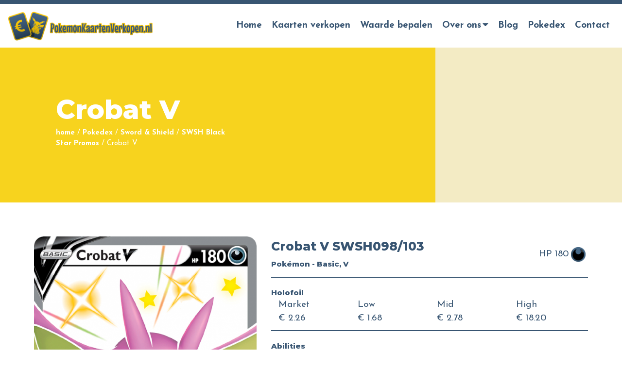

--- FILE ---
content_type: text/html; charset=UTF-8
request_url: https://pokemonkaartenverkopen.nl/pokedex/sword-shield/swsh-black-star-promos/crobat-v-swsh098-103/
body_size: 14626
content:
<!doctype html>
<html lang="nl-NL">
<head>
	<meta charset="UTF-8">
	<meta name="viewport" content="width=device-width, initial-scale=1">
		<link rel="profile" href="https://gmpg.org/xfn/11">
	
		<script>(function(w,d,s,l,i){w[l]=w[l]||[];w[l].push({'gtm.start':
		new Date().getTime(),event:'gtm.js'});var f=d.getElementsByTagName(s)[0],
		j=d.createElement(s),dl=l!='dataLayer'?'&l='+l:'';j.async=true;j.src=
		'https://www.googletagmanager.com/gtm.js?id='+i+dl;f.parentNode.insertBefore(j,f);
		})(window,document,'script','dataLayer','GTM-TX8FWN3');</script>
	
	<meta name='robots' content='index, follow, max-image-preview:large, max-snippet:-1, max-video-preview:-1' />
	<style>img:is([sizes="auto" i], [sizes^="auto," i]) { contain-intrinsic-size: 3000px 1500px }</style>
	
	<!-- This site is optimized with the Yoast SEO plugin v24.5 - https://yoast.com/wordpress/plugins/seo/ -->
	<title>Pokedex - Crobat V SWSH098/103 - Pokemonkaartenverkopen.nl</title>
	<meta name="description" content="Heb jij 1 van de Crobat V SWSH098/103 kaarten uit de SWSH Black Star Promos van Sword &amp; Shield in je bezit? Check dan hier de zeldzaamheid – en de waarde!" />
	<link rel="canonical" href="https://pokemonkaartenverkopen.nl/pokedex/sword-shield/swsh-black-star-promos/crobat-v-swsh098-103/" />
	<meta property="og:locale" content="nl_NL" />
	<meta property="og:type" content="article" />
	<meta property="og:title" content="Pokedex - Crobat V SWSH098/103 - Pokemonkaartenverkopen.nl" />
	<meta property="og:description" content="Heb jij 1 van de Crobat V SWSH098/103 kaarten uit de SWSH Black Star Promos van Sword &amp; Shield in je bezit? Check dan hier de zeldzaamheid – en de waarde!" />
	<meta property="og:url" content="https://pokemonkaartenverkopen.nl/pokedex/sword-shield/swsh-black-star-promos/crobat-v-swsh098-103/" />
	<meta property="og:site_name" content="PokemonKaartenVerkopen.nl" />
	<meta property="article:modified_time" content="2021-08-31T13:35:16+00:00" />
	<meta name="twitter:card" content="summary_large_image" />
	<script type="application/ld+json" class="yoast-schema-graph">{"@context":"https://schema.org","@graph":[{"@type":"WebPage","@id":"https://pokemonkaartenverkopen.nl/pokedex/sword-shield/swsh-black-star-promos/crobat-v-swsh098-103/","url":"https://pokemonkaartenverkopen.nl/pokedex/sword-shield/swsh-black-star-promos/crobat-v-swsh098-103/","name":"Pokedex - Crobat V SWSH098/103 - Pokemonkaartenverkopen.nl","isPartOf":{"@id":"https://pokemonkaartenverkopen.nl/#website"},"datePublished":"2021-08-20T01:24:53+00:00","dateModified":"2021-08-31T13:35:16+00:00","description":"Heb jij 1 van de Crobat V SWSH098/103 kaarten uit de SWSH Black Star Promos van Sword &amp; Shield in je bezit? Check dan hier de zeldzaamheid – en de waarde!","breadcrumb":{"@id":"https://pokemonkaartenverkopen.nl/pokedex/sword-shield/swsh-black-star-promos/crobat-v-swsh098-103/#breadcrumb"},"inLanguage":"nl-NL","potentialAction":[{"@type":"ReadAction","target":["https://pokemonkaartenverkopen.nl/pokedex/sword-shield/swsh-black-star-promos/crobat-v-swsh098-103/"]}]},{"@type":"BreadcrumbList","@id":"https://pokemonkaartenverkopen.nl/pokedex/sword-shield/swsh-black-star-promos/crobat-v-swsh098-103/#breadcrumb","itemListElement":[{"@type":"ListItem","position":1,"name":"home","item":"https://pokemonkaartenverkopen.nl/"},{"@type":"ListItem","position":2,"name":"Pokedex","item":"https://pokemonkaartenverkopen.nl/pokedex/"},{"@type":"ListItem","position":3,"name":"Sword &amp; Shield","item":"https://pokemonkaartenverkopen.nl/pokedex/sword-shield/"},{"@type":"ListItem","position":4,"name":"SWSH Black Star Promos","item":"https://pokemonkaartenverkopen.nl/pokedex/sword-shield/swsh-black-star-promos/"},{"@type":"ListItem","position":5,"name":"Crobat V"}]},{"@type":"WebSite","@id":"https://pokemonkaartenverkopen.nl/#website","url":"https://pokemonkaartenverkopen.nl/","name":"PokemonKaartenVerkopen.nl","description":"Verkoop je Pokemon Kaarten!","publisher":{"@id":"https://pokemonkaartenverkopen.nl/#organization"},"potentialAction":[{"@type":"SearchAction","target":{"@type":"EntryPoint","urlTemplate":"https://pokemonkaartenverkopen.nl/?s={search_term_string}"},"query-input":{"@type":"PropertyValueSpecification","valueRequired":true,"valueName":"search_term_string"}}],"inLanguage":"nl-NL"},{"@type":"Organization","@id":"https://pokemonkaartenverkopen.nl/#organization","name":"PokemonKaartenVerkopen","url":"https://pokemonkaartenverkopen.nl/","logo":{"@type":"ImageObject","inLanguage":"nl-NL","@id":"https://pokemonkaartenverkopen.nl/#/schema/logo/image/","url":"https://pokemonkaartenverkopen.nl/wp-content/uploads/2020/09/Logo-PokemonKaartenVerkopen.png","contentUrl":"https://pokemonkaartenverkopen.nl/wp-content/uploads/2020/09/Logo-PokemonKaartenVerkopen.png","width":492,"height":100,"caption":"PokemonKaartenVerkopen"},"image":{"@id":"https://pokemonkaartenverkopen.nl/#/schema/logo/image/"}}]}</script>
	<!-- / Yoast SEO plugin. -->


<link rel='dns-prefetch' href='//unpkg.com' />
<link rel="alternate" type="application/rss+xml" title="PokemonKaartenVerkopen.nl &raquo; feed" href="https://pokemonkaartenverkopen.nl/feed/" />
<link rel="alternate" type="application/rss+xml" title="PokemonKaartenVerkopen.nl &raquo; reacties feed" href="https://pokemonkaartenverkopen.nl/comments/feed/" />
<link rel='stylesheet' id='wp-block-library-css' href='https://pokemonkaartenverkopen.nl/wp-includes/css/dist/block-library/style.min.css?ver=6.7.4' type='text/css' media='all' />
<style id='classic-theme-styles-inline-css' type='text/css'>
/*! This file is auto-generated */
.wp-block-button__link{color:#fff;background-color:#32373c;border-radius:9999px;box-shadow:none;text-decoration:none;padding:calc(.667em + 2px) calc(1.333em + 2px);font-size:1.125em}.wp-block-file__button{background:#32373c;color:#fff;text-decoration:none}
</style>
<style id='global-styles-inline-css' type='text/css'>
:root{--wp--preset--aspect-ratio--square: 1;--wp--preset--aspect-ratio--4-3: 4/3;--wp--preset--aspect-ratio--3-4: 3/4;--wp--preset--aspect-ratio--3-2: 3/2;--wp--preset--aspect-ratio--2-3: 2/3;--wp--preset--aspect-ratio--16-9: 16/9;--wp--preset--aspect-ratio--9-16: 9/16;--wp--preset--color--black: #000000;--wp--preset--color--cyan-bluish-gray: #abb8c3;--wp--preset--color--white: #ffffff;--wp--preset--color--pale-pink: #f78da7;--wp--preset--color--vivid-red: #cf2e2e;--wp--preset--color--luminous-vivid-orange: #ff6900;--wp--preset--color--luminous-vivid-amber: #fcb900;--wp--preset--color--light-green-cyan: #7bdcb5;--wp--preset--color--vivid-green-cyan: #00d084;--wp--preset--color--pale-cyan-blue: #8ed1fc;--wp--preset--color--vivid-cyan-blue: #0693e3;--wp--preset--color--vivid-purple: #9b51e0;--wp--preset--gradient--vivid-cyan-blue-to-vivid-purple: linear-gradient(135deg,rgba(6,147,227,1) 0%,rgb(155,81,224) 100%);--wp--preset--gradient--light-green-cyan-to-vivid-green-cyan: linear-gradient(135deg,rgb(122,220,180) 0%,rgb(0,208,130) 100%);--wp--preset--gradient--luminous-vivid-amber-to-luminous-vivid-orange: linear-gradient(135deg,rgba(252,185,0,1) 0%,rgba(255,105,0,1) 100%);--wp--preset--gradient--luminous-vivid-orange-to-vivid-red: linear-gradient(135deg,rgba(255,105,0,1) 0%,rgb(207,46,46) 100%);--wp--preset--gradient--very-light-gray-to-cyan-bluish-gray: linear-gradient(135deg,rgb(238,238,238) 0%,rgb(169,184,195) 100%);--wp--preset--gradient--cool-to-warm-spectrum: linear-gradient(135deg,rgb(74,234,220) 0%,rgb(151,120,209) 20%,rgb(207,42,186) 40%,rgb(238,44,130) 60%,rgb(251,105,98) 80%,rgb(254,248,76) 100%);--wp--preset--gradient--blush-light-purple: linear-gradient(135deg,rgb(255,206,236) 0%,rgb(152,150,240) 100%);--wp--preset--gradient--blush-bordeaux: linear-gradient(135deg,rgb(254,205,165) 0%,rgb(254,45,45) 50%,rgb(107,0,62) 100%);--wp--preset--gradient--luminous-dusk: linear-gradient(135deg,rgb(255,203,112) 0%,rgb(199,81,192) 50%,rgb(65,88,208) 100%);--wp--preset--gradient--pale-ocean: linear-gradient(135deg,rgb(255,245,203) 0%,rgb(182,227,212) 50%,rgb(51,167,181) 100%);--wp--preset--gradient--electric-grass: linear-gradient(135deg,rgb(202,248,128) 0%,rgb(113,206,126) 100%);--wp--preset--gradient--midnight: linear-gradient(135deg,rgb(2,3,129) 0%,rgb(40,116,252) 100%);--wp--preset--font-size--small: 13px;--wp--preset--font-size--medium: 20px;--wp--preset--font-size--large: 36px;--wp--preset--font-size--x-large: 42px;--wp--preset--spacing--20: 0.44rem;--wp--preset--spacing--30: 0.67rem;--wp--preset--spacing--40: 1rem;--wp--preset--spacing--50: 1.5rem;--wp--preset--spacing--60: 2.25rem;--wp--preset--spacing--70: 3.38rem;--wp--preset--spacing--80: 5.06rem;--wp--preset--shadow--natural: 6px 6px 9px rgba(0, 0, 0, 0.2);--wp--preset--shadow--deep: 12px 12px 50px rgba(0, 0, 0, 0.4);--wp--preset--shadow--sharp: 6px 6px 0px rgba(0, 0, 0, 0.2);--wp--preset--shadow--outlined: 6px 6px 0px -3px rgba(255, 255, 255, 1), 6px 6px rgba(0, 0, 0, 1);--wp--preset--shadow--crisp: 6px 6px 0px rgba(0, 0, 0, 1);}:where(.is-layout-flex){gap: 0.5em;}:where(.is-layout-grid){gap: 0.5em;}body .is-layout-flex{display: flex;}.is-layout-flex{flex-wrap: wrap;align-items: center;}.is-layout-flex > :is(*, div){margin: 0;}body .is-layout-grid{display: grid;}.is-layout-grid > :is(*, div){margin: 0;}:where(.wp-block-columns.is-layout-flex){gap: 2em;}:where(.wp-block-columns.is-layout-grid){gap: 2em;}:where(.wp-block-post-template.is-layout-flex){gap: 1.25em;}:where(.wp-block-post-template.is-layout-grid){gap: 1.25em;}.has-black-color{color: var(--wp--preset--color--black) !important;}.has-cyan-bluish-gray-color{color: var(--wp--preset--color--cyan-bluish-gray) !important;}.has-white-color{color: var(--wp--preset--color--white) !important;}.has-pale-pink-color{color: var(--wp--preset--color--pale-pink) !important;}.has-vivid-red-color{color: var(--wp--preset--color--vivid-red) !important;}.has-luminous-vivid-orange-color{color: var(--wp--preset--color--luminous-vivid-orange) !important;}.has-luminous-vivid-amber-color{color: var(--wp--preset--color--luminous-vivid-amber) !important;}.has-light-green-cyan-color{color: var(--wp--preset--color--light-green-cyan) !important;}.has-vivid-green-cyan-color{color: var(--wp--preset--color--vivid-green-cyan) !important;}.has-pale-cyan-blue-color{color: var(--wp--preset--color--pale-cyan-blue) !important;}.has-vivid-cyan-blue-color{color: var(--wp--preset--color--vivid-cyan-blue) !important;}.has-vivid-purple-color{color: var(--wp--preset--color--vivid-purple) !important;}.has-black-background-color{background-color: var(--wp--preset--color--black) !important;}.has-cyan-bluish-gray-background-color{background-color: var(--wp--preset--color--cyan-bluish-gray) !important;}.has-white-background-color{background-color: var(--wp--preset--color--white) !important;}.has-pale-pink-background-color{background-color: var(--wp--preset--color--pale-pink) !important;}.has-vivid-red-background-color{background-color: var(--wp--preset--color--vivid-red) !important;}.has-luminous-vivid-orange-background-color{background-color: var(--wp--preset--color--luminous-vivid-orange) !important;}.has-luminous-vivid-amber-background-color{background-color: var(--wp--preset--color--luminous-vivid-amber) !important;}.has-light-green-cyan-background-color{background-color: var(--wp--preset--color--light-green-cyan) !important;}.has-vivid-green-cyan-background-color{background-color: var(--wp--preset--color--vivid-green-cyan) !important;}.has-pale-cyan-blue-background-color{background-color: var(--wp--preset--color--pale-cyan-blue) !important;}.has-vivid-cyan-blue-background-color{background-color: var(--wp--preset--color--vivid-cyan-blue) !important;}.has-vivid-purple-background-color{background-color: var(--wp--preset--color--vivid-purple) !important;}.has-black-border-color{border-color: var(--wp--preset--color--black) !important;}.has-cyan-bluish-gray-border-color{border-color: var(--wp--preset--color--cyan-bluish-gray) !important;}.has-white-border-color{border-color: var(--wp--preset--color--white) !important;}.has-pale-pink-border-color{border-color: var(--wp--preset--color--pale-pink) !important;}.has-vivid-red-border-color{border-color: var(--wp--preset--color--vivid-red) !important;}.has-luminous-vivid-orange-border-color{border-color: var(--wp--preset--color--luminous-vivid-orange) !important;}.has-luminous-vivid-amber-border-color{border-color: var(--wp--preset--color--luminous-vivid-amber) !important;}.has-light-green-cyan-border-color{border-color: var(--wp--preset--color--light-green-cyan) !important;}.has-vivid-green-cyan-border-color{border-color: var(--wp--preset--color--vivid-green-cyan) !important;}.has-pale-cyan-blue-border-color{border-color: var(--wp--preset--color--pale-cyan-blue) !important;}.has-vivid-cyan-blue-border-color{border-color: var(--wp--preset--color--vivid-cyan-blue) !important;}.has-vivid-purple-border-color{border-color: var(--wp--preset--color--vivid-purple) !important;}.has-vivid-cyan-blue-to-vivid-purple-gradient-background{background: var(--wp--preset--gradient--vivid-cyan-blue-to-vivid-purple) !important;}.has-light-green-cyan-to-vivid-green-cyan-gradient-background{background: var(--wp--preset--gradient--light-green-cyan-to-vivid-green-cyan) !important;}.has-luminous-vivid-amber-to-luminous-vivid-orange-gradient-background{background: var(--wp--preset--gradient--luminous-vivid-amber-to-luminous-vivid-orange) !important;}.has-luminous-vivid-orange-to-vivid-red-gradient-background{background: var(--wp--preset--gradient--luminous-vivid-orange-to-vivid-red) !important;}.has-very-light-gray-to-cyan-bluish-gray-gradient-background{background: var(--wp--preset--gradient--very-light-gray-to-cyan-bluish-gray) !important;}.has-cool-to-warm-spectrum-gradient-background{background: var(--wp--preset--gradient--cool-to-warm-spectrum) !important;}.has-blush-light-purple-gradient-background{background: var(--wp--preset--gradient--blush-light-purple) !important;}.has-blush-bordeaux-gradient-background{background: var(--wp--preset--gradient--blush-bordeaux) !important;}.has-luminous-dusk-gradient-background{background: var(--wp--preset--gradient--luminous-dusk) !important;}.has-pale-ocean-gradient-background{background: var(--wp--preset--gradient--pale-ocean) !important;}.has-electric-grass-gradient-background{background: var(--wp--preset--gradient--electric-grass) !important;}.has-midnight-gradient-background{background: var(--wp--preset--gradient--midnight) !important;}.has-small-font-size{font-size: var(--wp--preset--font-size--small) !important;}.has-medium-font-size{font-size: var(--wp--preset--font-size--medium) !important;}.has-large-font-size{font-size: var(--wp--preset--font-size--large) !important;}.has-x-large-font-size{font-size: var(--wp--preset--font-size--x-large) !important;}
:where(.wp-block-post-template.is-layout-flex){gap: 1.25em;}:where(.wp-block-post-template.is-layout-grid){gap: 1.25em;}
:where(.wp-block-columns.is-layout-flex){gap: 2em;}:where(.wp-block-columns.is-layout-grid){gap: 2em;}
:root :where(.wp-block-pullquote){font-size: 1.5em;line-height: 1.6;}
</style>
<link rel='stylesheet' id='photoswipe-css-css' href='https://pokemonkaartenverkopen.nl/wp-content/plugins/versatile-gallery/js/photoswipe/dist/photoswipe.css?ver=4.1.3' type='text/css' media='all' />
<link rel='stylesheet' id='photoswipe-skins-css' href='https://pokemonkaartenverkopen.nl/wp-content/plugins/versatile-gallery/js/photoswipe/dist/default-skin/default-skin.css?ver=4.1.3' type='text/css' media='all' />
<link rel='stylesheet' id='versatile-style-css' href='https://pokemonkaartenverkopen.nl/wp-content/themes/versatile/style.css?ver=1.8.6' type='text/css' media='all' />
<link rel='stylesheet' id='versatile-child-style-css' href='https://pokemonkaartenverkopen.nl/wp-content/themes/versatile-child/style.css?ver=1.0' type='text/css' media='all' />
<link rel='stylesheet' id='pokemon-tcg-style-css' href='https://pokemonkaartenverkopen.nl/wp-content/themes/versatile-child/modules/pokemon-tcg/style.css?ver=6.7.4' type='text/css' media='all' />
<link rel='stylesheet' id='font-awesome-css' href='https://pokemonkaartenverkopen.nl/wp-content/themes/versatile/fonts/fontawesome/css/all.min.css?ver=6.7.4' type='text/css' media='all' />
<link rel='stylesheet' id='swiper-css' href='https://unpkg.com/swiper/swiper-bundle.css?ver=6.7.4' type='text/css' media='all' />
<link rel='stylesheet' id='swiper-bundle-css' href='https://unpkg.com/swiper/swiper-bundle.min.css?ver=6.7.4' type='text/css' media='all' />
<link rel='stylesheet' id='slick-css-css' href='https://pokemonkaartenverkopen.nl/wp-content/themes/versatile/libs/slick-carousel/slick/slick.css?ver=6.7.4' type='text/css' media='all' />
<link rel='stylesheet' id='slick-theme-css-css' href='https://pokemonkaartenverkopen.nl/wp-content/themes/versatile/libs/slick-carousel/slick/slick-theme.css?ver=6.7.4' type='text/css' media='all' />
<script type="text/javascript" src="https://pokemonkaartenverkopen.nl/wp-includes/js/jquery/jquery.min.js?ver=3.7.1" id="jquery-core-js"></script>
<script type="text/javascript" src="https://pokemonkaartenverkopen.nl/wp-includes/js/jquery/jquery-migrate.min.js?ver=3.4.1" id="jquery-migrate-js"></script>
<script type="text/javascript" src="https://pokemonkaartenverkopen.nl/wp-content/themes/versatile-child/modules/pokemon-tcg/assets/slick/slick.min.js?ver=6.7.4" id="pokemon-tcg-slick-js-js"></script>
<script type="text/javascript" id="versatile-script-js-extra">
/* <![CDATA[ */
var translations = {"Back":"Terug"};
/* ]]> */
</script>
<script type="text/javascript" src="https://pokemonkaartenverkopen.nl/wp-content/themes/versatile/js/script.min.js?ver=1.0" id="versatile-script-js"></script>
<script type="text/javascript" src="https://pokemonkaartenverkopen.nl/wp-content/themes/versatile-child/js/custom_script.js?ver=1.0" id="versatile-child-scripts-js"></script>
<link rel="https://api.w.org/" href="https://pokemonkaartenverkopen.nl/wp-json/" /><link rel="EditURI" type="application/rsd+xml" title="RSD" href="https://pokemonkaartenverkopen.nl/xmlrpc.php?rsd" />
<meta name="generator" content="WordPress 6.7.4" />
<link rel='shortlink' href='https://pokemonkaartenverkopen.nl/?p=12536' />
<link rel="alternate" title="oEmbed (JSON)" type="application/json+oembed" href="https://pokemonkaartenverkopen.nl/wp-json/oembed/1.0/embed?url=https%3A%2F%2Fpokemonkaartenverkopen.nl%2Fpokedex%2Fsword-shield%2Fswsh-black-star-promos%2Fcrobat-v-swsh098-103%2F" />
<link rel="alternate" title="oEmbed (XML)" type="text/xml+oembed" href="https://pokemonkaartenverkopen.nl/wp-json/oembed/1.0/embed?url=https%3A%2F%2Fpokemonkaartenverkopen.nl%2Fpokedex%2Fsword-shield%2Fswsh-black-star-promos%2Fcrobat-v-swsh098-103%2F&#038;format=xml" />
<style>
/*
* Primary color
*/
a {
    color: #f7d31e;
}

a:hover,
a:focus {
    color: #e3bf0a;
}

body .gform_wrapper input[type="submit"] {
    background-color: #f7d31e;
    border-bottom: 3px solid #e3bf0a;
}

body .gform_wrapper input[type="submit"]:hover {
    background-color: #ffe732;
}

.theme-hero .inner .intro {
    color: #f7d31e;
}

::selection {
    background-color: #f7d31e;
    color: #fff;
}

.site-footer {
    border-color: #f7d31e;
}


.btn,
.btn:active,
.btn:focus,
.theme-hero .btn {
    background: #f7d31e;
    border-bottom: 3px solid #e3bf0a;
}

.btn:hover,
.theme-hero .btn:hover {
    background: #e3bf0a;
}

.numbered-pagination .page-numbers {
    color: #f7d31e;
}

.numbered-pagination .next,
.numbered-pagination .prev {
    background-color: #f7d31e;
    color: #fff;
}

.numbered-pagination .current,
.numbered-pagination .page-numbers:hover {
    background-color: #f7d31e;
    color: #fff;
}



/*
* Topbar background
*/
.top-bar {
    background-color: #385572;
}

/*
* Topbar text
*/
.top-bar,
.top-bar a {
    color: #ffffff;
}

/*
* Header background
*/
.site-header {
    background: #ffffff;
}

/*
* Header Link color
*/
.main-navigation a {
    color: #385572;
}

/*
* Header Link active color
*/
.main-navigation .current_page_item>a,
.main-navigation .current-menu-item>a,
.main-navigation .current_page_ancestor>a,
.main-navigation .current-menu-ancestor>a {
    color: #f7d31e;
}

#slide-menu .current_page_item>a,
#slide-menu .current-menu-item>a,
#slide-menu .current_page_ancestor>a,
#slide-menu .current-menu-ancestor>a {
background: #f7d31e;
}


/*
* Header mobile and tablet menu bars color
*/
.menu-toggle-title {
    color: #f7d31e;
}

.burger-bars span,
.menu-toggle:hover .burger-bars span:before,
.menu-toggle:focus .burger-bars span:before {
    background: #f7d31e;
}

/*
* Header hover color
*/
.main-navigation #primary-menu>li:hover>a {
    color: #f7d31e;
}

#slide-menu a:hover,
#slide-menu a:focus {
    background: #f7d31e;
}

/*
* Header dropdown hover
*/
.main-navigation ul.sub-menu>li:hover>a {
    color: #fff;
    background: #f7d31e;
}

/*
* Header dropdown active color
*/
.main-navigation ul.sub-menu .current_page_item>a,
.main-navigation ul.sub-menu .current-menu-item>a {
    color: #fff;
    background: #f7d31e;
}

/*
* Header dropdown color
*/
.main-navigation ul.sub-menu {
    background: #385572;
}

/*
* Header dropdown color
*/
.main-navigation ul.sub-menu a {
    color: #ffffff;
}

.sidenav {
    background: #385572;
}

/*
* Text color
*/
body,
button,
input,
select,
optgroup,
textarea {
    color: #385572;
}

.gform_wrapper .top_label .gfield_label,
.gform_wrapper legend.gfield_label {
    color: #385572;
}

.gform_wrapper input:not([type=radio]):not([type=checkbox]):not([type=submit]):not([type=button]):not([type=image]):not([type=file]) {
    color: #385572;
}

body .gform_wrapper textarea {
    color: #385572;
}

/*
* Footer color
*/
.site-footer {
    background: #385572;
}

/*
* Footer text color
*/
.site-footer {
    color: #ffffff;
}

</style>
<link rel="icon" href="https://pokemonkaartenverkopen.nl/wp-content/uploads/2020/09/cropped-favicon-32x32.png" sizes="32x32" />
<link rel="icon" href="https://pokemonkaartenverkopen.nl/wp-content/uploads/2020/09/cropped-favicon-192x192.png" sizes="192x192" />
<link rel="apple-touch-icon" href="https://pokemonkaartenverkopen.nl/wp-content/uploads/2020/09/cropped-favicon-180x180.png" />
<meta name="msapplication-TileImage" content="https://pokemonkaartenverkopen.nl/wp-content/uploads/2020/09/cropped-favicon-270x270.png" />
		<style type="text/css" id="wp-custom-css">
			

.su-spoiler {margin-bottom:10px !important;}

.su-accordion {
    margin-bottom: 10px !important;
}

.breadcrumb-text a {color:#FFF;}

.entry-title {text-align:left;}
h2.entry-title a {color:inherit;}

a:hover, a:focus {
	color: #f7d31e;text-decoration:underline;}

.main-navigation a:hover, .main-navigation a:focus, a.btn:focus, a.btn:hover {text-decoration:none;}

.search article .entry-title, .blog article .entry-title {line-height:1.5;}



.gform_wrapper ul.gform_fields li.gfield {
    padding-right: 0px;
    margin-top: 10px !important;
}

.latest-news h4 {
    font-size: 20px;
    margin: 0 0 5px;
        margin-bottom: 5px;
    line-height: 1.4;
    margin-bottom: 20px;
}


.search article .entry-title, .blog article .entry-title, .nieuws article .entry-title {
    line-height: 1.5;
}
.search article .entry-title, .blog article .entry-title, .nieuws article .entry-title {
    font-size: 1.5em;
    margin-bottom: 20px;
}
.entry-title {
    text-align: left;
}


.no-space {padding-top:0px;padding-bottom:0px;}
.no-space-top {padding-top:0px;}
.no-space-bottom {padding-bottom:0px;}

.no-space-top .container-fluid {padding-top:0px;}
.no-space-bottom .container-fluid {padding-bottom:0px;}

.center {text-align:center;}

@media (max-width:768px) {
	
	.center {text-align:left;}
	
	.flex-columns.sum div[class^="col"] {margin:0px !important;}
	
}

.sum .col-lg-4 {margin-bottom:10px !important}

.sum ul {margin-bottom:0px !important;margin-left:0px !important;padding-left:0px !important;}
.sum li {list-style-type:none;position:relative;z-index:0;}
.sum li a {background-color:#385572;width:100%;display:block;margin:0px 0px 3px;padding:10px 25px 6px;border-radius:5px;line-height:1.6;color:#FFF;}

.sum li a::after {font-family: "Font Awesome 5 Free";
    content: "\f30b";
    padding-right: 10px;
    display: inline-block;
    font-weight: 900 !important;
    position: absolute;
    top: 9px;
    margin-left: 10px;
    transition: 0.3s ease;z-index:10;
}

.sum li a:hover {text-decoration:unset !important;}
.sum li a:hover::after {margin-left:15px;}		</style>
			<script data-ad-client="ca-pub-6303054344403373" async src="https://pagead2.googlesyndication.com/pagead/js/adsbygoogle.js"></script>
	<script async src="https://pagead2.googlesyndication.com/pagead/js/adsbygoogle.js?client=ca-pub-6303054344403373"
     crossorigin="anonymous"></script>
</head>
<body data-rsssl=1 class="pokedex-template-default single single-pokedex postid-12536 right-sidebar header-wrapper-disabled page-hero-wrapper-disabled">

<noscript><iframe src="https://www.googletagmanager.com/ns.html?id=GTM-TX8FWN3" height="0" width="0" style="display:none;visibility:hidden"></iframe></noscript>

<div id="page" class="site">

	<header id="masthead" class="site-header">

		<div class="top-bar">
    <div class="container-fluid wrapper">
        <div class="row align-items-center">
            <div class="col-md-6 d-none d-md-block">
                            </div>
            <div class="col-md-6 text-center text-md-right">
                            </div>
        </div>
    </div>
</div><!-- .top-bar -->

		<div class="header-bottom wrapper">

					<div class="header-logo has-mobile-logo">
			<a href="https://pokemonkaartenverkopen.nl/" rel="home">
				<img width="300" height="61" src="https://pokemonkaartenverkopen.nl/wp-content/uploads/2020/09/Logo-PokemonKaartenVerkopen-300x61.png" class="desktop-logo" alt="Logo PokemonKaartenVerkopen" decoding="async" srcset="https://pokemonkaartenverkopen.nl/wp-content/uploads/2020/09/Logo-PokemonKaartenVerkopen-300x61.png 300w, https://pokemonkaartenverkopen.nl/wp-content/uploads/2020/09/Logo-PokemonKaartenVerkopen.png 492w" sizes="(max-width: 300px) 100vw, 300px" /><img width="300" height="61" src="https://pokemonkaartenverkopen.nl/wp-content/uploads/2020/09/Logo-PokemonKaartenVerkopen-300x61.png" class="mobile-logo" alt="Logo PokemonKaartenVerkopen" decoding="async" srcset="https://pokemonkaartenverkopen.nl/wp-content/uploads/2020/09/Logo-PokemonKaartenVerkopen-300x61.png 300w, https://pokemonkaartenverkopen.nl/wp-content/uploads/2020/09/Logo-PokemonKaartenVerkopen.png 492w" sizes="(max-width: 300px) 100vw, 300px" />			</a>
		</div><!-- .header-logo -->
		
			<nav id="site-navigation" class="main-navigation">
				<a class="menu-toggle">
					<div class="burger-bars">
						<span class="burger_top"></span>
						<span class="burger_middle"></span>
						<span class="burger_bottom"></span>
					</div>
					<span class="menu-toggle-title">Menu</span>
				</a>
				<div class="menu-menu-container"><ul id="primary-menu" class="menu"><li id="menu-item-11" class="menu-item menu-item-type-post_type menu-item-object-page menu-item-home menu-item-11"><a href="https://pokemonkaartenverkopen.nl/">Home</a></li>
<li id="menu-item-30" class="menu-item menu-item-type-post_type menu-item-object-page menu-item-30"><a href="https://pokemonkaartenverkopen.nl/kaarten-verkopen/">Kaarten verkopen</a></li>
<li id="menu-item-18929" class="menu-item menu-item-type-custom menu-item-object-custom menu-item-18929"><a href="https://pokemonkaartenverkopen.nl/blog/pokemon-kaarten-waarde-bepalen-zo-doe-je-dat/">Waarde bepalen</a></li>
<li id="menu-item-80" class="menu-item menu-item-type-post_type menu-item-object-page menu-item-has-children menu-item-80"><a href="https://pokemonkaartenverkopen.nl/over-ons/">Over ons</a>
<ul class="sub-menu">
	<li id="menu-item-29" class="menu-item menu-item-type-post_type menu-item-object-page menu-item-29"><a href="https://pokemonkaartenverkopen.nl/faq/">Veelgestelde vragen</a></li>
	<li id="menu-item-557" class="menu-item menu-item-type-custom menu-item-object-custom menu-item-557"><a href="https://pokemonkaartenverkopen.nl/nieuws/">Nieuws</a></li>
</ul>
</li>
<li id="menu-item-132" class="menu-item menu-item-type-post_type menu-item-object-page current_page_parent menu-item-132"><a href="https://pokemonkaartenverkopen.nl/blog/">Blog</a></li>
<li id="menu-item-14495" class="menu-item menu-item-type-custom menu-item-object-custom menu-item-14495"><a href="https://pokemonkaartenverkopen.nl/pokedex/">Pokedex</a></li>
<li id="menu-item-10" class="menu-item menu-item-type-post_type menu-item-object-page menu-item-10"><a href="https://pokemonkaartenverkopen.nl/contact/">Contact</a></li>
</ul></div>			</nav><!-- #site-navigation -->

		</div><!-- .wrapper -->

	</header><!-- #masthead -->

	<div class="theme-hero">

    	        <img src="https://pokemonkaartenverkopen.nl/wp-content/themes/versatile-child/img/hero.jpg" alt="Hero">
	    
    <div class="wrapper">
        <h1 class="entry-title">Crobat V</h1>
        <section id="breadcrumbs">
	<div class="container-fluid">
		<div class="row">
			<div class="col">
			<p class="breadcrumb-text"><span><span><a href="https://pokemonkaartenverkopen.nl/">home</a></span> / <span><a href="https://pokemonkaartenverkopen.nl/pokedex/">Pokedex</a></span> / <span><a href="https://pokemonkaartenverkopen.nl/pokedex/sword-shield/">Sword &amp; Shield</a></span> / <span><a href="https://pokemonkaartenverkopen.nl/pokedex/sword-shield/swsh-black-star-promos/">SWSH Black Star Promos</a></span> / <span class="breadcrumb_last" aria-current="page">Crobat V</span></span></p>			</div>
		</div>
	</div>
</section>

    </div>


</div>

	<div class="sidenav">
		<a href="#" class="sidenav-closebtn">&times;</a>
		<nav class="sidenav-main" role="navigation">
			<ul id="slide-menu" class="menu"><li class="menu-item menu-item-type-post_type menu-item-object-page menu-item-home menu-item-11"><a href="https://pokemonkaartenverkopen.nl/">Home</a></li>
<li class="menu-item menu-item-type-post_type menu-item-object-page menu-item-30"><a href="https://pokemonkaartenverkopen.nl/kaarten-verkopen/">Kaarten verkopen</a></li>
<li class="menu-item menu-item-type-custom menu-item-object-custom menu-item-18929"><a href="https://pokemonkaartenverkopen.nl/blog/pokemon-kaarten-waarde-bepalen-zo-doe-je-dat/">Waarde bepalen</a></li>
<li class="menu-item menu-item-type-post_type menu-item-object-page menu-item-has-children menu-item-80"><a href="https://pokemonkaartenverkopen.nl/over-ons/">Over ons</a>
<ul class="sub-menu">
	<li class="menu-item menu-item-type-post_type menu-item-object-page menu-item-29"><a href="https://pokemonkaartenverkopen.nl/faq/">Veelgestelde vragen</a></li>
	<li class="menu-item menu-item-type-custom menu-item-object-custom menu-item-557"><a href="https://pokemonkaartenverkopen.nl/nieuws/">Nieuws</a></li>
</ul>
</li>
<li class="menu-item menu-item-type-post_type menu-item-object-page current_page_parent menu-item-132"><a href="https://pokemonkaartenverkopen.nl/blog/">Blog</a></li>
<li class="menu-item menu-item-type-custom menu-item-object-custom menu-item-14495"><a href="https://pokemonkaartenverkopen.nl/pokedex/">Pokedex</a></li>
<li class="menu-item menu-item-type-post_type menu-item-object-page menu-item-10"><a href="https://pokemonkaartenverkopen.nl/contact/">Contact</a></li>
</ul>		</nav>
	</div>

	
	<div id="content" class="site-content">

	<div id="primary" class="content-area">
		<main id="main" class="site-main">

			<article id="post-12536" class="post-12536 pokedex type-pokedex status-publish hentry pokedex-categorie-sword-shield pokedex-categorie-swsh-black-star-promos">
	<header class="entry-header"></header><!-- .entry-header -->	<div class="entry-content wrapper">
		<div class="container flex_columns mb-3 ">
			<div class="row">
              <div class="col-lg-5 flex_columns_col">
				<div class="pokemonkaart-image">
					<img src="https://pokemonkaartenverkopen.nl/wp-content/themes/versatile-child/modules/pokemon-tcg/assets/cards/hi-crobat-v-SWSH098-sword-shield-swsh-black-star-promos.png" alt="Crobat V SWSH098/103 Sword &amp; Shield SWSH Black Star Promos">
				</div>
				<div class="actieknop-container">
										   <a target="_blank" class="btn btn-lightblue" href="https://partner.bol.com/click/click?p=2&t=url&s=1157421&f=TXL&url=https%3A%2F%2Fwww.bol.com%2Fnl%2Fl%2Fpokemon-kaarten%2FN%2F55042%2F&name=bol.com " title="Pokemon kaarten kopen">Pokemon kaarten kopen</a>
					   				</div>
              </div>
              <div class="col-lg-7 flex_columns_col">
				<div class="pokemonkaart-details">
					<div class="pokemonkaart-details-header row">
						<div class="pokemonkaart-header-title col-8">
							<h2>Crobat V SWSH098/103</h2>
							<h5>
							Pokémon - Basic, V							</h5>
						</div>
						<div class="pokemonkaart-header-data col-4">
							<div class="pokemonkaart-header-content">
        						<span>HP 180</span><img alt="Darkness" class="elemental-type-img" src="https://pokemonkaartenverkopen.nl/wp-content/themes/versatile-child/modules/pokemon-tcg/assets/types/darkness.png">							</div>
						</div>
					</div>
					<div class="pokemonkaart-details-divider"></div>
					<div class="pokemonkaart-details-market">
						<div class="pokemonkaart-tcg-player"><div class="pokemonkaart-tcg-entry"><div class="tcg-header"><h5 class="tcg-name">Holofoil</h5></div><div class="tcg-content row"><div class="tcg-market col-3"><span class="left-fullwidth">Market</span><span class="left-fullwidth">&euro; 2.26</span></div><div class="tcg-low col-3"><span class="left-fullwidth">Low</span><span class="left-fullwidth">&euro; 1.68</span></div><div class="tcg-mid col-3"<span class="left-fullwidth">Mid</span><span class="left-fullwidth">&euro; 2.78</span></div><div class="tcg-high col-3"><span class="left-fullwidth">High</span><span class="left-fullwidth">&euro; 18.20</span></div></div></div></div>					</div>
					<div class="pokemonkaart-details-divider"></div>
					<div class="pokemonkaart-details-body">
						<div class="pokemonkaart-details-abilities"><h5>Abilities</h5><div class="pokemonkaart-ability"><div class="ability-header"><img="ability" class="ability-img" src="https://pokemonkaartenverkopen.nl/wp-content/themes/versatile-child/modules/pokemon-tcg/assets/abilities/ability.png"><h3 class="ability-name">Dark Asset</h3></div><div class="ability-description"><span>When you play this Pokémon from your hand onto your Bench during your turn, you may draw cards until you have 6 cards in your hand. You can't use more than 1 Dark Asset Ability each turn.</span></div></div></div><div class="pokemonkaart-details-attacks"><h5>Attacks</h5><div class="pokemonkaart-attack"><div class="attack-header"><img alt="Darkness" class="elemental-type-img" src="https://pokemonkaartenverkopen.nl/wp-content/themes/versatile-child/modules/pokemon-tcg/assets/types/darkness.png"><img alt="Colorless" class="elemental-type-img" src="https://pokemonkaartenverkopen.nl/wp-content/themes/versatile-child/modules/pokemon-tcg/assets/types/colorless.png"><h3 class="attack-name">Venomous Fang</h3><h3 class="attack-damage">70</h3></div><div class="attack-description"><span>Your opponent's Active Pokémon is now Poisoned.</span></div></div></div><div class="pokemonkaart-details-rules"><h5>Rules</h5><div class="pokemonkaart-rule"><div class="rule-description"><span>V rule: When your Pokémon V is Knocked Out, your opponent takes 2 Prize cards.</span></div></div></div><div class="pokemonkaart-details-wrr row"><div class="weakness-content col-4"><h5>Weakness</h5><div class="weakness-entry"><img alt="Fighting" class="elemental-type-img" src="https://pokemonkaartenverkopen.nl/wp-content/themes/versatile-child/modules/pokemon-tcg/assets/types/fighting.png"><span>×2</span></div></div><div class="resistance-content col-4"><h5>Resistance</h5><div class="resistance-entry"><span>N/A</span></div></div><div class="retreat-content col-4"><h5>Retreat cost</h5><div class="retreat-entry"><img alt="Colorless" class="elemental-type-img" src="https://pokemonkaartenverkopen.nl/wp-content/themes/versatile-child/modules/pokemon-tcg/assets/types/colorless.png"></div></div><div class="artist-content col-4"><h5>Artist</h5><div class="retreat-entry"><span>PLANETA Mochizuki</span></div></div><div class="rarity-content col-4"><h5>Rarity</h5><div class="rarity-entry"><span>Promo</span></div></div><div class="set-content col-4"><h5>Set</h5><div class="set-entry"><span>SWSH Black Star Promos</span><img alt="SWSH Black Star Promos symbol" class="elemental-type-img" src="https://pokemonkaartenverkopen.nl/wp-content/themes/versatile-child/modules/pokemon-tcg/assets/sets/symbol-swshp.png"></div></div></div>					</div>
					<div class="pokemonkaart-details-number">
						<div class="row"><div class="number-content col-4"><h5>Number</h5><div class="number-entry"><span>SWSH098 / 103</span></div></div><div class="number-content col-4"><h5>National dex</h5><div class="number-entry"><span>169</span></div></div></div></div><p><p>De Crobat V kaart zit in de SWSH Black Star Promos set en is nummer SWSH098 in deze set met totaal 103 kaarten. Deze kaart is uitgekomen in het jaar 2019-11-15. De illustraties op de kaart zijn van PLANETA Mochizuki. Deze kaart heeft een gemiddelde marktwaarde van € 2.26.</p>
<p></p>
</p>					</div>
					<div class="pokemonkaart-details-legal">
						<div class="row"><div class="legal-content col-4"><h5>Standard</h5><div class="legal-entry"><span>Non legal</span></div></div><div class="legal-content col-4"><h5>Expanded</h5><div class="legal-entry"><span>Legal</span></div></div><div class="legal-content col-4"><h5>Unlimited</h5><div class="legal-entry"><span>Legal</span></div></div></div>					</div>
				</div>
              </div>
          	
          	          	<div class="slider-header col">
          		<span class="title">
          			<h2>Meer kaarten in SWSH Black Star Promos</h2>
          		</span>
          	</div>
          	<div class="slider-container">
              	<div class="kaartdetail-set-slider">
              		              			<div class="col-lg-3 col-sm-6 col-md-4 flex_columns_col col_hover">
                        	<a href="https://pokemonkaartenverkopen.nl/pokedex/sword-shield/swsh-black-star-promos/charmander-swsh092-103/" title="Charmander SWSH092/103 Sword &amp; Shield SWSH Black Star Promos">
                    				<div class="pokemonkaart-image-archive">
                    					<img loading="lazy" alt="Charmander SWSH092/103 Sword &amp; Shield SWSH Black Star Promos" src="https://pokemonkaartenverkopen.nl/wp-content/themes/versatile-child/modules/pokemon-tcg/assets/cards/thumb-charmander-SWSH092-sword-shield-swsh-black-star-promos.png">
                    				</div>
                    
                                  
                    			<div class="pokemonkaart-details-archive">
                    				<h3>
                    					Charmander                    				</h3>
                    				
                                </div>
                                </a>
                                  </div>
              		
              		                			<div class="col-lg-3 col-sm-6 col-md-4 flex_columns_col col_hover">
                        	<a href="https://pokemonkaartenverkopen.nl/pokedex/sword-shield/swsh-black-star-promos/arrokuda-swsh093-103/" title="Arrokuda SWSH093/103 Sword &amp; Shield SWSH Black Star Promos">
                    				<div class="pokemonkaart-image-archive">
                    					<img loading="lazy" alt="Arrokuda SWSH093/103 Sword &amp; Shield SWSH Black Star Promos" src="https://pokemonkaartenverkopen.nl/wp-content/themes/versatile-child/modules/pokemon-tcg/assets/cards/thumb-arrokuda-SWSH093-sword-shield-swsh-black-star-promos.png">
                    				</div>
                    
                                  
                    			<div class="pokemonkaart-details-archive">
                    				<h3>
                    					Arrokuda                    				</h3>
                    				
                                </div>
                                </a>
                                  </div>
              		
              		                			<div class="col-lg-3 col-sm-6 col-md-4 flex_columns_col col_hover">
                        	<a href="https://pokemonkaartenverkopen.nl/pokedex/sword-shield/swsh-black-star-promos/jolteon-swsh094-103/" title="Jolteon SWSH094/103 Sword &amp; Shield SWSH Black Star Promos">
                    				<div class="pokemonkaart-image-archive">
                    					<img loading="lazy" alt="Jolteon SWSH094/103 Sword &amp; Shield SWSH Black Star Promos" src="https://pokemonkaartenverkopen.nl/wp-content/themes/versatile-child/modules/pokemon-tcg/assets/cards/thumb-jolteon-SWSH094-sword-shield-swsh-black-star-promos.png">
                    				</div>
                    
                                  
                    			<div class="pokemonkaart-details-archive">
                    				<h3>
                    					Jolteon                    				</h3>
                    				
                                </div>
                                </a>
                                  </div>
              		
              		                			<div class="col-lg-3 col-sm-6 col-md-4 flex_columns_col col_hover">
                        	<a href="https://pokemonkaartenverkopen.nl/pokedex/sword-shield/swsh-black-star-promos/eevee-swsh095-103/" title="Eevee SWSH095/103 Sword &amp; Shield SWSH Black Star Promos">
                    				<div class="pokemonkaart-image-archive">
                    					<img loading="lazy" alt="Eevee SWSH095/103 Sword &amp; Shield SWSH Black Star Promos" src="https://pokemonkaartenverkopen.nl/wp-content/themes/versatile-child/modules/pokemon-tcg/assets/cards/thumb-eevee-SWSH095-sword-shield-swsh-black-star-promos.png">
                    				</div>
                    
                                  
                    			<div class="pokemonkaart-details-archive">
                    				<h3>
                    					Eevee                    				</h3>
                    				
                                </div>
                                </a>
                                  </div>
              		
              		                			<div class="col-lg-3 col-sm-6 col-md-4 flex_columns_col col_hover">
                        	<a href="https://pokemonkaartenverkopen.nl/pokedex/sword-shield/swsh-black-star-promos/dragapult-v-swsh096-103/" title="Dragapult V SWSH096/103 Sword &amp; Shield SWSH Black Star Promos">
                    				<div class="pokemonkaart-image-archive">
                    					<img loading="lazy" alt="Dragapult V SWSH096/103 Sword &amp; Shield SWSH Black Star Promos" src="https://pokemonkaartenverkopen.nl/wp-content/themes/versatile-child/modules/pokemon-tcg/assets/cards/thumb-dragapult-v-SWSH096-sword-shield-swsh-black-star-promos.png">
                    				</div>
                    
                                  
                    			<div class="pokemonkaart-details-archive">
                    				<h3>
                    					Dragapult V                    				</h3>
                    				
                                </div>
                                </a>
                                  </div>
              		
              		                			<div class="col-lg-3 col-sm-6 col-md-4 flex_columns_col col_hover">
                        	<a href="https://pokemonkaartenverkopen.nl/pokedex/sword-shield/swsh-black-star-promos/dragapult-vmax-swsh097-103/" title="Dragapult VMAX SWSH097/103 Sword &amp; Shield SWSH Black Star Promos">
                    				<div class="pokemonkaart-image-archive">
                    					<img loading="lazy" alt="Dragapult VMAX SWSH097/103 Sword &amp; Shield SWSH Black Star Promos" src="https://pokemonkaartenverkopen.nl/wp-content/themes/versatile-child/modules/pokemon-tcg/assets/cards/thumb-dragapult-vmax-SWSH097-sword-shield-swsh-black-star-promos.png">
                    				</div>
                    
                                  
                    			<div class="pokemonkaart-details-archive">
                    				<h3>
                    					Dragapult VMAX                    				</h3>
                    				
                                </div>
                                </a>
                                  </div>
              		
              		                			<div class="col-lg-3 col-sm-6 col-md-4 flex_columns_col col_hover">
                        	<a href="https://pokemonkaartenverkopen.nl/pokedex/sword-shield/swsh-black-star-promos/crobat-vmax-swsh099-103/" title="Crobat VMAX SWSH099/103 Sword &amp; Shield SWSH Black Star Promos">
                    				<div class="pokemonkaart-image-archive">
                    					<img loading="lazy" alt="Crobat VMAX SWSH099/103 Sword &amp; Shield SWSH Black Star Promos" src="https://pokemonkaartenverkopen.nl/wp-content/themes/versatile-child/modules/pokemon-tcg/assets/cards/thumb-crobat-vmax-SWSH099-sword-shield-swsh-black-star-promos.png">
                    				</div>
                    
                                  
                    			<div class="pokemonkaart-details-archive">
                    				<h3>
                    					Crobat VMAX                    				</h3>
                    				
                                </div>
                                </a>
                                  </div>
              		
              		                			<div class="col-lg-3 col-sm-6 col-md-4 flex_columns_col col_hover">
                        	<a href="https://pokemonkaartenverkopen.nl/pokedex/sword-shield/swsh-black-star-promos/venusaur-v-swsh100-103/" title="Venusaur V SWSH100/103 Sword &amp; Shield SWSH Black Star Promos">
                    				<div class="pokemonkaart-image-archive">
                    					<img loading="lazy" alt="Venusaur V SWSH100/103 Sword &amp; Shield SWSH Black Star Promos" src="https://pokemonkaartenverkopen.nl/wp-content/themes/versatile-child/modules/pokemon-tcg/assets/cards/thumb-venusaur-v-SWSH100-sword-shield-swsh-black-star-promos.png">
                    				</div>
                    
                                  
                    			<div class="pokemonkaart-details-archive">
                    				<h3>
                    					Venusaur V                    				</h3>
                    				
                                </div>
                                </a>
                                  </div>
              		
              		                			<div class="col-lg-3 col-sm-6 col-md-4 flex_columns_col col_hover">
                        	<a href="https://pokemonkaartenverkopen.nl/pokedex/sword-shield/swsh-black-star-promos/blastoise-v-swsh101-103/" title="Blastoise V SWSH101/103 Sword &amp; Shield SWSH Black Star Promos">
                    				<div class="pokemonkaart-image-archive">
                    					<img loading="lazy" alt="Blastoise V SWSH101/103 Sword &amp; Shield SWSH Black Star Promos" src="https://pokemonkaartenverkopen.nl/wp-content/themes/versatile-child/modules/pokemon-tcg/assets/cards/thumb-blastoise-v-SWSH101-sword-shield-swsh-black-star-promos.png">
                    				</div>
                    
                                  
                    			<div class="pokemonkaart-details-archive">
                    				<h3>
                    					Blastoise V                    				</h3>
                    				
                                </div>
                                </a>
                                  </div>
              		
              		                			<div class="col-lg-3 col-sm-6 col-md-4 flex_columns_col col_hover">
                        	<a href="https://pokemonkaartenverkopen.nl/pokedex/sword-shield/swsh-black-star-promos/venusaur-vmax-swsh102-103/" title="Venusaur VMAX SWSH102/103 Sword &amp; Shield SWSH Black Star Promos">
                    				<div class="pokemonkaart-image-archive">
                    					<img loading="lazy" alt="Venusaur VMAX SWSH102/103 Sword &amp; Shield SWSH Black Star Promos" src="https://pokemonkaartenverkopen.nl/wp-content/themes/versatile-child/modules/pokemon-tcg/assets/cards/thumb-venusaur-vmax-SWSH102-sword-shield-swsh-black-star-promos.png">
                    				</div>
                    
                                  
                    			<div class="pokemonkaart-details-archive">
                    				<h3>
                    					Venusaur VMAX                    				</h3>
                    				
                                </div>
                                </a>
                                  </div>
              		
              		                			<div class="col-lg-3 col-sm-6 col-md-4 flex_columns_col col_hover">
                        	<a href="https://pokemonkaartenverkopen.nl/pokedex/sword-shield/swsh-black-star-promos/blastoise-vmax-swsh103-103/" title="Blastoise VMAX SWSH103/103 Sword &amp; Shield SWSH Black Star Promos">
                    				<div class="pokemonkaart-image-archive">
                    					<img loading="lazy" alt="Blastoise VMAX SWSH103/103 Sword &amp; Shield SWSH Black Star Promos" src="https://pokemonkaartenverkopen.nl/wp-content/themes/versatile-child/modules/pokemon-tcg/assets/cards/thumb-blastoise-vmax-SWSH103-sword-shield-swsh-black-star-promos.png">
                    				</div>
                    
                                  
                    			<div class="pokemonkaart-details-archive">
                    				<h3>
                    					Blastoise VMAX                    				</h3>
                    				
                                </div>
                                </a>
                                  </div>
              		
              		                			<div class="col-lg-3 col-sm-6 col-md-4 flex_columns_col col_hover">
                        	<a href="https://pokemonkaartenverkopen.nl/pokedex/sword-shield/swsh-black-star-promos/victini-v-swsh104-103/" title="Victini V SWSH104/103 Sword &amp; Shield SWSH Black Star Promos">
                    				<div class="pokemonkaart-image-archive">
                    					<img loading="lazy" alt="Victini V SWSH104/103 Sword &amp; Shield SWSH Black Star Promos" src="https://pokemonkaartenverkopen.nl/wp-content/themes/versatile-child/modules/pokemon-tcg/assets/cards/thumb-victini-v-SWSH104-sword-shield-swsh-black-star-promos.png">
                    				</div>
                    
                                  
                    			<div class="pokemonkaart-details-archive">
                    				<h3>
                    					Victini V                    				</h3>
                    				
                                </div>
                                </a>
                                  </div>
              		
              		                		
              	</div>
              	<div class="sliderPrev">
              		<i class="fas fa-less-than"></i>
              	</div>
              	<div class="sliderNext">
              		<i class="fas fa-greater-than"></i>
              	</div>
          	</div>
          
                    	    <div class="slider-header col">
          		<span class="title">
          			<h2>Meer kaarten zoals deze</h2>
          		</span>
          		</div>
          	    <div class="slider-container">
          	    <div class="kaartdetail-set-slider2">
          	                  			<div class="col-lg-3 col-sm-6 col-md-4 flex_columns_col col_hover">
                        	<a href="https://pokemonkaartenverkopen.nl/pokedex/sword-shield/swsh-black-star-promos/crobat-v-swsh098-103/" title="Crobat V SWSH098/103">
                    				<div class="pokemonkaart-image-archive">
                    					<img alt="Crobat V SWSH098/103" src="https://pokemonkaartenverkopen.nl/wp-content/themes/versatile-child/modules/pokemon-tcg/assets/cards/thumb-crobat-v-SWSH098-sword-shield-swsh-black-star-promos.png">
                    				</div>
                                  
                    			<div class="pokemonkaart-details-archive">
                    				<h3>
                    					Crobat V                    				</h3>
                    				
                                </div>
                                </a>
                                  </div>
              		
              		                			<div class="col-lg-3 col-sm-6 col-md-4 flex_columns_col col_hover">
                        	<a href="https://pokemonkaartenverkopen.nl/pokedex/sword-shield/silver-tempest/crobat-105-195/" title="Crobat 105/195">
                    				<div class="pokemonkaart-image-archive">
                    					<img alt="Crobat 105/195" src="https://pokemonkaartenverkopen.nl/wp-content/themes/versatile-child/modules/pokemon-tcg/assets/cards/thumb-crobat-105-sword-shield-silver-tempest.png">
                    				</div>
                                  
                    			<div class="pokemonkaart-details-archive">
                    				<h3>
                    					Crobat                    				</h3>
                    				
                                </div>
                                </a>
                                  </div>
              		
              		                			<div class="col-lg-3 col-sm-6 col-md-4 flex_columns_col col_hover">
                        	<a href="https://pokemonkaartenverkopen.nl/pokedex/black-white/plasma-storm/crobat-55-135/" title="Crobat 55/135">
                    				<div class="pokemonkaart-image-archive">
                    					<img alt="Crobat 55/135" src="https://pokemonkaartenverkopen.nl/wp-content/themes/versatile-child/modules/pokemon-tcg/assets/cards/thumb-crobat-55-black-white-plasma-storm.png">
                    				</div>
                                  
                    			<div class="pokemonkaart-details-archive">
                    				<h3>
                    					Crobat                    				</h3>
                    				
                                </div>
                                </a>
                                  </div>
              		
              		                			<div class="col-lg-3 col-sm-6 col-md-4 flex_columns_col col_hover">
                        	<a href="https://pokemonkaartenverkopen.nl/pokedex/sword-shield/swsh-black-star-promos/crobat-vmax-swsh099-103/" title="Crobat VMAX SWSH099/103">
                    				<div class="pokemonkaart-image-archive">
                    					<img alt="Crobat VMAX SWSH099/103" src="https://pokemonkaartenverkopen.nl/wp-content/themes/versatile-child/modules/pokemon-tcg/assets/cards/thumb-crobat-vmax-SWSH099-sword-shield-swsh-black-star-promos.png">
                    				</div>
                                  
                    			<div class="pokemonkaart-details-archive">
                    				<h3>
                    					Crobat VMAX                    				</h3>
                    				
                                </div>
                                </a>
                                  </div>
              		
              		                			<div class="col-lg-3 col-sm-6 col-md-4 flex_columns_col col_hover">
                        	<a href="https://pokemonkaartenverkopen.nl/pokedex/ex/delta-species/crobat-%ce%b4-2-113/" title="Crobat δ 2/113">
                    				<div class="pokemonkaart-image-archive">
                    					<img alt="Crobat δ 2/113" src="https://pokemonkaartenverkopen.nl/wp-content/themes/versatile-child/modules/pokemon-tcg/assets/cards/thumb-crobat-δ-2-ex-delta-species.png">
                    				</div>
                                  
                    			<div class="pokemonkaart-details-archive">
                    				<h3>
                    					Crobat δ                    				</h3>
                    				
                                </div>
                                </a>
                                  </div>
              		
              		                			<div class="col-lg-3 col-sm-6 col-md-4 flex_columns_col col_hover">
                        	<a href="https://pokemonkaartenverkopen.nl/pokedex/neo/neo-revelation/crobat-4-66/" title="Crobat 4/66">
                    				<div class="pokemonkaart-image-archive">
                    					<img alt="Crobat 4/66" src="https://pokemonkaartenverkopen.nl/wp-content/themes/versatile-child/modules/pokemon-tcg/assets/cards/thumb-crobat-4-neo-neo-revelation.png">
                    				</div>
                                  
                    			<div class="pokemonkaart-details-archive">
                    				<h3>
                    					Crobat                    				</h3>
                    				
                                </div>
                                </a>
                                  </div>
              		
              		                			<div class="col-lg-3 col-sm-6 col-md-4 flex_columns_col col_hover">
                        	<a href="https://pokemonkaartenverkopen.nl/pokedex/neo/neo-destiny/dark-crobat-2-113/" title="Dark Crobat 2/113">
                    				<div class="pokemonkaart-image-archive">
                    					<img alt="Dark Crobat 2/113" src="https://pokemonkaartenverkopen.nl/wp-content/themes/versatile-child/modules/pokemon-tcg/assets/cards/thumb-dark-crobat-2-neo-neo-destiny.png">
                    				</div>
                                  
                    			<div class="pokemonkaart-details-archive">
                    				<h3>
                    					Dark Crobat                    				</h3>
                    				
                                </div>
                                </a>
                                  </div>
              		
              		                			<div class="col-lg-3 col-sm-6 col-md-4 flex_columns_col col_hover">
                        	<a href="https://pokemonkaartenverkopen.nl/pokedex/ex/deoxys/crobat-ex-96-107/" title="Crobat ex 96/107">
                    				<div class="pokemonkaart-image-archive">
                    					<img alt="Crobat ex 96/107" src="https://pokemonkaartenverkopen.nl/wp-content/themes/versatile-child/modules/pokemon-tcg/assets/cards/thumb-crobat-ex-96-ex-deoxys.png">
                    				</div>
                                  
                    			<div class="pokemonkaart-details-archive">
                    				<h3>
                    					Crobat ex                    				</h3>
                    				
                                </div>
                                </a>
                                  </div>
              		
              		                			<div class="col-lg-3 col-sm-6 col-md-4 flex_columns_col col_hover">
                        	<a href="https://pokemonkaartenverkopen.nl/pokedex/diamond-pearl/mysterious-treasures/crobat-23-123/" title="Crobat 23/123">
                    				<div class="pokemonkaart-image-archive">
                    					<img alt="Crobat 23/123" src="https://pokemonkaartenverkopen.nl/wp-content/themes/versatile-child/modules/pokemon-tcg/assets/cards/thumb-crobat-23-diamond-pearl-mysterious-treasures.png">
                    				</div>
                                  
                    			<div class="pokemonkaart-details-archive">
                    				<h3>
                    					Crobat                    				</h3>
                    				
                                </div>
                                </a>
                                  </div>
              		
              		                			<div class="col-lg-3 col-sm-6 col-md-4 flex_columns_col col_hover">
                        	<a href="https://pokemonkaartenverkopen.nl/pokedex/xy/xy-black-star-promos/crobat-break-xy181-183/" title="Crobat BREAK XY181/183">
                    				<div class="pokemonkaart-image-archive">
                    					<img alt="Crobat BREAK XY181/183" src="https://pokemonkaartenverkopen.nl/wp-content/themes/versatile-child/modules/pokemon-tcg/assets/cards/thumb-crobat-break-XY181-xy-xy-black-star-promos.png">
                    				</div>
                                  
                    			<div class="pokemonkaart-details-archive">
                    				<h3>
                    					Crobat BREAK                    				</h3>
                    				
                                </div>
                                </a>
                                  </div>
              		
              		                			<div class="col-lg-3 col-sm-6 col-md-4 flex_columns_col col_hover">
                        	<a href="https://pokemonkaartenverkopen.nl/pokedex/sword-shield/battle-styles/crobat-91-163/" title="Crobat 91/163">
                    				<div class="pokemonkaart-image-archive">
                    					<img alt="Crobat 91/163" src="https://pokemonkaartenverkopen.nl/wp-content/themes/versatile-child/modules/pokemon-tcg/assets/cards/thumb-crobat-91-sword-shield-battle-styles.png">
                    				</div>
                                  
                    			<div class="pokemonkaart-details-archive">
                    				<h3>
                    					Crobat                    				</h3>
                    				
                                </div>
                                </a>
                                  </div>
              		
              		                		
              	</div>
              	<div class="sliderPrev other2">
              		<i class="fas fa-less-than"></i>
              	</div>
              	<div class="sliderNext other2">
              		<i class="fas fa-greater-than"></i>
              	</div>
          	</div>
          		          	
          	</div>
          	               
      	</div>
      	
      		
		
	</div><!-- .entry-content -->
	
	<script>
	jQuery('.kaartdetail-set-slider').slick({
		infinite: true,
		slidesToShow: 5,
		slidesToScroll: 1,
		prevArrow: jQuery('.sliderPrev'),
		nextArrow: jQuery('.sliderNext'),
		responsive: [
        {
            breakpoint: 992, // tablet breakpoint
            settings: {
                slidesToShow: 3,
                slidesToScroll: 1
            }
        },
        {
            breakpoint: 720, // mobile breakpoint
            settings: {
                slidesToShow: 2,
                slidesToScroll: 1
            }
        },
        {
            breakpoint: 480, // mobile breakpoint
            settings: {
                slidesToShow: 1,
                slidesToScroll: 1
            }
        }
    ]
	});
	
	jQuery('.kaartdetail-set-slider2').slick({
		infinite: true,
		slidesToShow: 5,
		slidesToScroll: 1,
		prevArrow: jQuery('.sliderPrev.other2'),
		nextArrow: jQuery('.sliderNext.other2'),
		responsive: [
        {
            breakpoint: 992, // tablet breakpoint
            settings: {
                slidesToShow: 3,
                slidesToScroll: 1
            }
        },
        {
            breakpoint: 720, // mobile breakpoint
            settings: {
                slidesToShow: 2,
                slidesToScroll: 1
            }
        },
        {
            breakpoint: 480, // mobile breakpoint
            settings: {
                slidesToShow: 1,
                slidesToScroll: 1
            }
        }
    ]
	});
	</script>
	
		    
	    
	    
	    
<script type="application/ld+json">
{
    "@context":"https:\/\/schema.org\/",
    "@graph":[
        {
            "@context":"https:\/\/schema.org\/",
            "@type":"BreadcrumbList",
            "itemListElement":[
                {
                    "@type":"ListItem",
                    "position":1,
                    "item":{
                        "name":"Sword &amp; Shield",
                        "@id":"https:\/\/pokemonkaartenverkopen.nl\/pokedex\/sword-shield\/"
                    }
                },
                {
                    "@type":"ListItem",
                    "position":2,
                    "item":{
                        "name":"SWSH Black Star Promos",
                        "@id":"https:\/\/pokemonkaartenverkopen.nl\/pokedex\/sword-shield\/swsh-black-star-promos\/"
                    }
                },
                {
                    "@type":"ListItem",
                    "position":3,
                    "item":{
                        "name":"Crobat V",
                        "@id":"https:\/\/pokemonkaartenverkopen.nl\/pokedex\/sword-shield\/swsh-black-star-promos\/crobat-v-swsh098-103\/"
                    }
                }
            ]
        },
        {
            "@context":"https:\/\/schema.org\/",
            "@type":"Product",
            "@id":"https:\/\/pokemonkaartenverkopen.nl\/pokedex\/sword-shield\/swsh-black-star-promos\/crobat-v-swsh098-103\/#product",
            "name":"Crobat V",
            "url":"https:\/\/pokemonkaartenverkopen.nl\/pokedex\/sword-shield\/swsh-black-star-promos\/crobat-v-swsh098-103\/",
            "description":"Heb jij 1 van de Crobat V SWSH098\/103 kaarten uit de SWSH Black Star Promos van Sword &amp; Shield in je bezit? Check dan hier de zeldzaamheid – en de waarde!",
            "image":"https:\/\/pokemonkaartenverkopen.nl\/wp-content\/themes\/versatile-child\/modules\/pokemon-tcg\/assets\/cards\/hi-crobat-v-SWSH098-sword-shield-swsh-black-star-promos.png",
            "sku":"se130stpr-swktswsh098",
            "brand": {
                "@type": "Brand",
                "name": "Pokemon"
            },
            "offers":[
                {                
                    "@type":"Offer",
                    "price":"2.26",
                    "priceValidUntil":"2026-07-18",
                    "name":"holofoil",
                    "availability":"http:\/\/schema.org\/InStock",
                    "priceSpecification":{
                        "price":"2.26",
                        "priceCurrency":"EUR",
                        "valueAddedTaxIncluded":"false"
                    },
                    "priceCurrency":"EUR",
                    "url":"https:\/\/pokemonkaartenverkopen.nl\/pokedex\/sword-shield\/swsh-black-star-promos\/crobat-v-swsh098-103\/",
                    "seller":{
                        "@type":"Organization",
                        "name":"PokemonKaartenVerkopen.nl",
                        "url":"https:\/\/pokemonkaartenverkopen.nl"
                    },
                    "sku":"se130stpr-swktswsh098hlf"
                }
            ]
        }
    ]
}
</script>
			    
	    </article><!-- #post-12536 -->

		</main><!-- #main -->
	</div><!-- #primary -->



	</div><!-- #content -->

	<div id="flexible-content">
		<div class="latest-news">
    <h3>Het laatste nieuws</h3>
    <div class="latest-news__swiper-container swiper-container">
        <div class="swiper-wrapper">

			
                <div class="latest-news__single swiper-slide">
                    <div class="latest-news__single-inner">
                                                <h4>Wat is de waarde van Pokémon kaarten uit 1995?</h4>
                        Als echte fan weet je waarschijnlijk wel dat Pokémon kaarten uit 1995 een hoge waarde hebben. De waarde bepalen van Pokémon kaarten is best lastig. Er zijn meerdere factoren die&hellip;                        <a href="https://pokemonkaartenverkopen.nl/blog/wat-is-de-waarde-van-pokemon-kaarten-uit-1995/">
                            Bekijk dit bericht
                        </a>
                    </div>
                </div>
				
                <div class="latest-news__single swiper-slide">
                    <div class="latest-news__single-inner">
                                                <h4>Pokémon Crown Zenith: alles wat je moet weten over de nieuwe set.</h4>
                        Pokémon Crown Zenith: de laatste Sword &amp; Shield set De nieuwste Sword &amp; Shield set: Crown Zenith is op 20 januari 2023 gelanceerd door Pokémon TCG. Dit is de laatste&hellip;                        <a href="https://pokemonkaartenverkopen.nl/blog/pokemon-crown-zenith-alles-wat-je-moet-weten-over-de-nieuwe-set/">
                            Bekijk dit bericht
                        </a>
                    </div>
                </div>
				
                <div class="latest-news__single swiper-slide">
                    <div class="latest-news__single-inner">
                                                <h4>Pokémon Celebrations: 10 meest waardevolle kaarten</h4>
                        Met Pokémon Celebrations viert Pokémon het 25 jaar bestaan van de franchise. Deze Pokémon Celebrations set bevat (hoe toepasselijk) 25 kaarten. Dit is weinig in vergelijking met andere sets. Hierdoor&hellip;                        <a href="https://pokemonkaartenverkopen.nl/blog/pokemon-celebrations-10-meest-waardevolle-kaarten/">
                            Bekijk dit bericht
                        </a>
                    </div>
                </div>
				
                <div class="latest-news__single swiper-slide">
                    <div class="latest-news__single-inner">
                                                <h4>Hoe werkt PSA Pokémon kaart graden?</h4>
                        PSA Pokémon kaart graden is iets wat je waarschijnlijk vaak hoort als je bezig bent met handelen in Pokémon kaarten. Maar misschien weet je niet zeker wat een PSA grading&hellip;                        <a href="https://pokemonkaartenverkopen.nl/blog/hoe-werkt-psa-pokemon-kaart-graden/">
                            Bekijk dit bericht
                        </a>
                    </div>
                </div>
				
                <div class="latest-news__single swiper-slide">
                    <div class="latest-news__single-inner">
                                                <h4>Alles wat je wilt weten over McDonalds Pokémon kaarten</h4>
                        Als echte Pokémon liefhebber, heb je vast wel eens gehoord van McDonalds Pokémon kaarten. Ter ere van het recente 25e jubileum van Pokémon waren deze klassiekers weer teruggekomen in de&hellip;                        <a href="https://pokemonkaartenverkopen.nl/blog/alles-wat-je-wilt-weten-over-mcdonalds-pokemon-kaarten/">
                            Bekijk dit bericht
                        </a>
                    </div>
                </div>
				
                <div class="latest-news__single swiper-slide">
                    <div class="latest-news__single-inner">
                                                <h4>Japanse Pokémon kaarten: waar koop je ze?</h4>
                        Zelfs als je geen Japans kunt lezen, kun je gefascineerd raken door Japanse Pokémon kaarten. Japanse Pokémon kaarten verschillen van de Engelse op een aantal verrassende manieren. Ook kan de&hellip;                        <a href="https://pokemonkaartenverkopen.nl/blog/japanse-pokemon-kaarten-waar-koop-je-ze/">
                            Bekijk dit bericht
                        </a>
                    </div>
                </div>
				
                <div class="latest-news__single swiper-slide">
                    <div class="latest-news__single-inner">
                                                <h4>Grote Pokémon kaart: alles wat je wilt weten</h4>
                        Een grote Pokémon kaart lijkt eigenlijk in alles op een normale kaart. Maar dan een stuk groter. En groter is altijd beter, toch? Spoiler alert: een Pokémon grote kaart is&hellip;                        <a href="https://pokemonkaartenverkopen.nl/blog/grote-pokemon-kaart-alles-wat-je-wilt-weten/">
                            Bekijk dit bericht
                        </a>
                    </div>
                </div>
				
                <div class="latest-news__single swiper-slide">
                    <div class="latest-news__single-inner">
                                                <h4>Gouden Pokémon kaarten</h4>
                        Gouden Pokémon kaarten, ook wel Metal Pokemon cards, zijn de nieuwste trend op het gebied van Pokémon kaarten. Vooral de vergulde kaarten zijn erg populair. Of het nu de klassieke&hellip;                        <a href="https://pokemonkaartenverkopen.nl/blog/gouden-pokemon-kaarten/">
                            Bekijk dit bericht
                        </a>
                    </div>
                </div>
				
                <div class="latest-news__single swiper-slide">
                    <div class="latest-news__single-inner">
                                                <h4>Alle Pokémon Booster Boxen op een rij</h4>
                        Een Pokémon Booster Box is de ultieme aankoop voor iedere Pokémon kaarten verzamelaar. In zo’n glorieuze box zitten namelijk maar liefst 36(!) booster packs. Dat betekent 360 Pokémon kaarten in&hellip;                        <a href="https://pokemonkaartenverkopen.nl/blog/101-pokemon-booster-boxen/">
                            Bekijk dit bericht
                        </a>
                    </div>
                </div>
				
                <div class="latest-news__single swiper-slide">
                    <div class="latest-news__single-inner">
                                                <h4>Alles wat je wilt weten over Shiny Pokémon kaarten: wat zijn het en hoe trek je ze?￼</h4>
                        Shiny Pokémon kaarten. Voor sommigen gewoon mooi om naar te kijken, voor anderen een levensgrote obsessie. Het valt niet te ontkennen dat shiny Pokémon kaarten ongekend populair zijn bij zowel&hellip;                        <a href="https://pokemonkaartenverkopen.nl/blog/shiny-pokemon-kaarten/">
                            Bekijk dit bericht
                        </a>
                    </div>
                </div>
				        </div><!-- .swiper-wrapper -->

    </div><!-- .latest-news__swiper-container -->
    <div class="latest-news__navigation">
        <div class="latest-news__prev btn btn-secondary">
            <i class="fas fa-caret-left"></i>
        </div>
        <div class="latest-news__next btn btn-secondary">
            <i class="fas fa-caret-right"></i>
        </div>
        <div class="latest-news__archive-link">
            <a href="https://pokemonkaartenverkopen.nl/blog/" class="btn btn-lightblue link-arrow">
                Bekijk al het nieuws <span><i class="fas fa-arrow-right"></i></span>
            </a>
        </div><!-- .latest-news__archive-link -->
    </div><!-- .latest-news__navigation -->
</div><!-- .latest-news -->

<script src="https://unpkg.com/swiper/swiper-bundle.js"></script>
<script src="https://unpkg.com/swiper/swiper-bundle.min.js"></script>
<script>
(function($) {

    jQuery(document).ready(function( $ ) {

        var swiper = new Swiper('.swiper-container');

        // used in latest news
        const latestNewsSwiper = new Swiper ('.latest-news__swiper-container', {
            // Optional parameters
            slidesPerView: 1,
            loop: false,
            breakpoints: {
                // when window width is >= 480px
                640: {
                    slidesPerView: 2.2,
                    spaceBetween: 20
                },
                // when window width is >= 640px
                1025: {
                    slidesPerView: 3.4,
                    spaceBetween: 20
                },
                1400: {
                    slidesPerView: 4,
                    spaceBetween: 30
                }
            },
            // Navigation arrows
            navigation: {
                nextEl: '.latest-news__next',
                prevEl: '.latest-news__prev',
            },

        });

    });

})(jQuery);
</script>
<div class="logo-grid " style="">
	<div class="wrapper container">
		<h2 style="text-align: center">Recent ingekochte kaarten</h2>
		<div class="logo-grid__grid-wrapper">
							<div class="logo-grid__single">
					<img width="255" height="360" src="https://pokemonkaartenverkopen.nl/wp-content/uploads/2020/09/pokemonkaart-lugia.jpg" class="attachment-medium_large size-medium_large" alt="Pokemonkaart Lugia" decoding="async" fetchpriority="high" srcset="https://pokemonkaartenverkopen.nl/wp-content/uploads/2020/09/pokemonkaart-lugia.jpg 255w, https://pokemonkaartenverkopen.nl/wp-content/uploads/2020/09/pokemonkaart-lugia-213x300.jpg 213w" sizes="(max-width: 255px) 100vw, 255px" />				</div>
							<div class="logo-grid__single">
					<img width="255" height="360" src="https://pokemonkaartenverkopen.nl/wp-content/uploads/2020/09/Pokemon-kaart-gekocht-Abra.jpg" class="attachment-medium_large size-medium_large" alt="Pokemon kaart gekocht Abra" decoding="async" srcset="https://pokemonkaartenverkopen.nl/wp-content/uploads/2020/09/Pokemon-kaart-gekocht-Abra.jpg 255w, https://pokemonkaartenverkopen.nl/wp-content/uploads/2020/09/Pokemon-kaart-gekocht-Abra-213x300.jpg 213w" sizes="(max-width: 255px) 100vw, 255px" />				</div>
							<div class="logo-grid__single">
					<img width="255" height="360" src="https://pokemonkaartenverkopen.nl/wp-content/uploads/2020/09/Gekochte-pokemon-kaart.jpg" class="attachment-medium_large size-medium_large" alt="Gekochte pokemon kaart" decoding="async" srcset="https://pokemonkaartenverkopen.nl/wp-content/uploads/2020/09/Gekochte-pokemon-kaart.jpg 255w, https://pokemonkaartenverkopen.nl/wp-content/uploads/2020/09/Gekochte-pokemon-kaart-213x300.jpg 213w" sizes="(max-width: 255px) 100vw, 255px" />				</div>
							<div class="logo-grid__single">
					<img width="255" height="360" src="https://pokemonkaartenverkopen.nl/wp-content/uploads/2020/09/verkoop-je-pokemon-kaart.jpg" class="attachment-medium_large size-medium_large" alt="Verkoop je pokemon kaart" decoding="async" loading="lazy" srcset="https://pokemonkaartenverkopen.nl/wp-content/uploads/2020/09/verkoop-je-pokemon-kaart.jpg 255w, https://pokemonkaartenverkopen.nl/wp-content/uploads/2020/09/verkoop-je-pokemon-kaart-213x300.jpg 213w" sizes="auto, (max-width: 255px) 100vw, 255px" />				</div>
					</div>	<!-- .logo-grid__grid-wrapper -->
	</div><!-- .wrapper -->
</div><!-- .logo-grid -->
<div class="centered-text-narrow no-space-bottom center" style="">
  <div class="container-fluid">
    <div class="row">
      <div class="col-12">          
        <h2>Pokedex</h2>
      </div>
    </div><!-- .row -->
  </div><!-- .container-fluid -->
</div><!-- .centered-text-narrow -->

<div class="flex-columns no-space sum" style="">
  <div class="container">
    <div class="row">
              <div class="col-lg-4">
                          <ul>
<li><a title="Base" href="https://pokemonkaartenverkopen.nl/pokedex/base/">Base</a></li>
<li><a title="Black &amp; White" href="https://pokemonkaartenverkopen.nl/pokedex/black-white/">Black &amp; White</a></li>
<li><a title="Diamond &amp; Pearl" href="https://pokemonkaartenverkopen.nl/pokedex/diamond-pearl/">Diamond &amp; Pearl</a></li>
<li><a title="E-Card" href="https://pokemonkaartenverkopen.nl/pokedex/e-card/">E-Card</a></li>
<li><a title="EX" href="https://pokemonkaartenverkopen.nl/pokedex/ex/">EX</a></li>
</ul>
                </div><!-- .block -->
                <div class="col-lg-4">
                          <ul>
<li><a title="Gym" href="https://pokemonkaartenverkopen.nl/pokedex/gym/">Gym</a></li>
<li><a title="HeartGold &amp; SoulSilver" href="https://pokemonkaartenverkopen.nl/pokedex/heartgold-soulsilver/">HeartGold &amp; SoulSilver</a></li>
<li><a title="Neo" href="https://pokemonkaartenverkopen.nl/pokedex/neo/">Neo</a></li>
<li><a title="NP" href="https://pokemonkaartenverkopen.nl/pokedex/np/">NP</a></li>
<li><a title="Other" href="https://pokemonkaartenverkopen.nl/pokedex/other/">Other</a></li>
</ul>
                </div><!-- .block -->
                <div class="col-lg-4">
                          <ul>
<li><a title="Platinum" href="https://pokemonkaartenverkopen.nl/pokedex/platinum/">Platinum</a></li>
<li><a title="Pop" href="https://pokemonkaartenverkopen.nl/pokedex/pop/">Pop</a></li>
<li><a title="Sun &amp; Moon" href="https://pokemonkaartenverkopen.nl/pokedex/sun-moon/">Sun &amp; Moon</a></li>
<li><a title="Sword &amp; Shield" href="https://pokemonkaartenverkopen.nl/pokedex/sword-shield/">Sword &amp; Shield</a></li>
<li><a title="XY" href="https://pokemonkaartenverkopen.nl/pokedex/xy/">XY</a></li>
</ul>
                </div><!-- .block -->
            </div><!-- .row -->
  </div><!-- .container -->
</div><!-- .three-columns -->
<div class="centered-text-narrow no-space-top center" style="">
  <div class="container-fluid">
    <div class="row">
      <div class="col-12">          
        <p><a class="btn btn-primary" title="Ga naar Pokedex" href="https://pokemonkaartenverkopen.nl/pokedex/">Ga naar Pokedex</a></p>
      </div>
    </div><!-- .row -->
  </div><!-- .container-fluid -->
</div><!-- .centered-text-narrow -->
	</div><!-- #flexible-content -->

	
	<footer id="colophon" class="site-footer" >

		<div class="container-fluid wrapper footer-widgets">
			<div class="row">
				<div class="col-md-4 col-xl">
					<section id="block-5" class="widget widget_block">
<h3 class="wp-block-heading">Belangrijke pagina's:</h3>
</section><section id="block-4" class="widget widget_block">
<ul class="wp-block-list">
<li><a href="/pokemon-kaarten-map-verkopen/">Pokémon kaarten map verkopen</a></li>



<li><a href="/losse-pokemon-kaarten-verkopen/">Losse Pokémon kaarten verkopen</a></li>



<li><a href="/glimmende-pokemon-kaarten-verkopen/">Glimmende Pokémon kaarten verkopen</a></li>



<li><a href="/blog/pokemon-kaarten-waarde-bepalen-zo-doe-je-dat/">Pokemon kaarten waarde</a></li>



<li><a href="https://pokemonkaartenverkopen.nl/blog/pokemon-kaarten-waarde-scannen/">Pokemon kaarten scannen</a></li>



<li><a href="/blog/pokemon-kaarten-kopen/">Pokemon kaarten kopen</a></li>



<li><a href="/blog/pokemon-kaarten-graden/">Pokemon kaarten graden</a></li>



<li><a href="/blog/dit-zijn-alle-pokemon-kaarten-series-op-een-rijtje/">Pokemon kaarten series</a></li>



<li><a href="/blog/8-manieren-waaraan-je-een-neppe-pokemon-kaart-kan-herkennen/">Neppe Pokemon kaarten herkennen</a></li>



<li><a href="/blog/zeldzame-pokemon-kaarten/">Zeldzame Pokemon kaarten</a></li>
</ul>
</section>				</div>
				<div class="col-md-4 col-xl">
					<section id="block-9" class="widget widget_block">
<h3 class="wp-block-heading">Klantervaringen</h3>
</section><section id="block-7" class="widget widget_block widget_text">
<p><em>"Ik kreeg binnen een dag een goed bod voor mijn oude verzameling kaarten. Dankjewel! - Mitchell"</em></p>
</section><section id="block-8" class="widget widget_block widget_text">
<p><a href="https://partner.bol.com/click/click?p=2&amp;t=url&amp;s=1157421&amp;f=TXL&amp;url=https%3A%2F%2Fwww.bol.com%2Fnl%2Fs%2Fpokemon%2Bkaarten%2F&amp;name=Zoekresultaten%20voor%20%27pokemon%20kaarten/">Pokémon kaarten kopen bij Bol</a></p>
</section>				</div>
				<div class="col-md-4 col-xl">
					<section id="block-11" class="widget widget_block">
<h3 class="wp-block-heading">Contactgegevens</h3>
</section><section id="block-12" class="widget widget_block widget_text">
<p><a href="mailto:verkoop@pokemonkaartenverkopen.nl">verkoop@pokemonkaartenverkopen.nl</a></p>
</section>				</div>
			</div><!-- .row -->
		</div><!-- .container -->

		<div class="site-info">
			<div class="container-fluid wrapper">
				<div class="row">
					<div class="col-md-6 text-left text-md-left">

													© 2026							- Alle rechten voorbehouden							- PokemonKaartenVerkopen.nl						
					</div>
					<div class="col-md-6 text-left text-md-right mt-2 mt-md-0">
											</div>
				</div><!-- .row -->
			</div><!-- .container -->
		</div><!-- .site-info -->

	</footer><!-- #colophon -->

</div><!-- #page -->


	<!-- Root element of PhotoSwipe. Must have class pswp. -->
	<div class="pswp" tabindex="-1" role="dialog" aria-hidden="true">

	    <!-- Background of PhotoSwipe.
	         It's a separate element as animating opacity is faster than rgba(). -->
	    <div class="pswp__bg"></div>

	    <!-- Slides wrapper with overflow:hidden. -->
	    <div class="pswp__scroll-wrap">

	        <!-- Container that holds slides.
	            PhotoSwipe keeps only 3 of them in the DOM to save memory.
	            Don't modify these 3 pswp__item elements, data is added later on. -->
	        <div class="pswp__container">
	            <div class="pswp__item"></div>
	            <div class="pswp__item"></div>
	            <div class="pswp__item"></div>
	        </div>

	        <!-- Default (PhotoSwipeUI_Default) interface on top of sliding area. Can be changed. -->
	        <div class="pswp__ui pswp__ui--hidden">

	            <div class="pswp__top-bar">

	                <!--  Controls are self-explanatory. Order can be changed. -->

	                <div class="pswp__counter"></div>

	                <button class="pswp__button pswp__button--close" title="Close (Esc)"></button>

	                <button class="pswp__button pswp__button--share" title="Share"></button>

	                <button class="pswp__button pswp__button--fs" title="Toggle fullscreen"></button>

	                <button class="pswp__button pswp__button--zoom" title="Zoom in/out"></button>

	                <!-- Preloader demo https://codepen.io/dimsemenov/pen/yyBWoR -->
	                <!-- element will get class pswp__preloader--active when preloader is running -->
	                <div class="pswp__preloader">
	                    <div class="pswp__preloader__icn">
	                      <div class="pswp__preloader__cut">
	                        <div class="pswp__preloader__donut"></div>
	                      </div>
	                    </div>
	                </div>
	            </div>

	            <div class="pswp__share-modal pswp__share-modal--hidden pswp__single-tap">
	                <div class="pswp__share-tooltip"></div>
	            </div>

	            <button class="pswp__button pswp__button--arrow--left" title="Previous (arrow left)">
	            </button>

	            <button class="pswp__button pswp__button--arrow--right" title="Next (arrow right)">
	            </button>

	            <div class="pswp__caption">
	                <div class="pswp__caption__center"></div>
	            </div>

	        </div>

	    </div>

	</div>



		<div class='asp_hidden_data' id="asp_hidden_data" style="display: none !important;">
			<svg style="position:absolute" height="0" width="0">
				<filter id="aspblur">
					<feGaussianBlur in="SourceGraphic" stdDeviation="4"/>
				</filter>
			</svg>
			<svg style="position:absolute" height="0" width="0">
				<filter id="no_aspblur"></filter>
			</svg>
		</div>
		<script type="text/javascript" src="https://pokemonkaartenverkopen.nl/wp-content/themes/versatile/libs/slick-carousel/slick/slick.min.js?ver=6.7.4" id="slickjs-js"></script>

</body>
</html>


--- FILE ---
content_type: text/html; charset=utf-8
request_url: https://www.google.com/recaptcha/api2/aframe
body_size: 266
content:
<!DOCTYPE HTML><html><head><meta http-equiv="content-type" content="text/html; charset=UTF-8"></head><body><script nonce="6-sBg-twPXRgMrf6nVuaCg">/** Anti-fraud and anti-abuse applications only. See google.com/recaptcha */ try{var clients={'sodar':'https://pagead2.googlesyndication.com/pagead/sodar?'};window.addEventListener("message",function(a){try{if(a.source===window.parent){var b=JSON.parse(a.data);var c=clients[b['id']];if(c){var d=document.createElement('img');d.src=c+b['params']+'&rc='+(localStorage.getItem("rc::a")?sessionStorage.getItem("rc::b"):"");window.document.body.appendChild(d);sessionStorage.setItem("rc::e",parseInt(sessionStorage.getItem("rc::e")||0)+1);localStorage.setItem("rc::h",'1769089754671');}}}catch(b){}});window.parent.postMessage("_grecaptcha_ready", "*");}catch(b){}</script></body></html>

--- FILE ---
content_type: application/javascript
request_url: https://pokemonkaartenverkopen.nl/wp-content/themes/versatile/js/script.min.js?ver=1.0
body_size: 3463
content:
jQuery(document).ready(function(t){var e,i=t(".site-header");t(".site-footer");function s(){t(".sidenav").toggleClass("sidenav-expanded"),t("body").toggleClass("slide-right")}t(window).on("resize",function(){e=i.outerHeight(!0),t("#page").css("padding-top",e)}).trigger("resize"),t(window).scroll(function(){t(window).scrollTop()>2*e?i.addClass("sticky-nav"):i.removeClass("sticky-nav"),t(window).scrollTop()>4*e?i.addClass("slide-down"):i.removeClass("slide-down")}).trigger("checkScroll"),t("#slide-menu").dcDrilldown({defaultText:translations.Back,speed:"fast",saveState:!1,showCount:!1,linkType:"backlink"}),t("#slide-menu li.menu-item-has-children > a").append('<i class="fas fa-caret-right dropdown"></i>'),t("#primary-menu li.menu-item-has-children > a").append('<i class="fas fa-caret-down dropdown"></i>'),t(".menu-toggle, .sidenav-closebtn").on("click",function(e){e.stopPropagation(),e.preventDefault(),s()}),t(document).click(function(e){e=t(e.target);!t(".sidenav").hasClass("sidenav-expanded")||e.parents().hasClass("sidenav-main")||e.hasClass("first")||e.hasClass("link-back")||s()})}),jQuery.cookie=function(e,t,i){if(void 0===t){var s=null;if(document.cookie&&""!=document.cookie)for(var n=document.cookie.split(";"),a=0;a<n.length;a++){var r=jQuery.trim(n[a]);if(r.substring(0,e.length+1)==e+"="){s=decodeURIComponent(r.substring(e.length+1));break}}return s}i=i||{},null===t&&(t="",i.expires=-1);var l="";i.expires&&("number"==typeof i.expires||i.expires.toUTCString)&&("number"==typeof i.expires?(o=new Date).setTime(o.getTime()+24*i.expires*60*60*1e3):o=i.expires,l="; expires="+o.toUTCString());var c=i.path?"; path="+i.path:"",o=i.domain?"; domain="+i.domain:"",i=i.secure?"; secure":"";document.cookie=[e,"=",encodeURIComponent(t),l,c,o,i].join("")},function(d){d.fn.dcDrilldown=function(e){var c={classWrapper:"dd-wrapper",classMenu:"dd-menu",classParent:"dd-parent",classParentLink:"dd-parent-a",classActive:"active",classHeader:"dd-header",eventType:"click",hoverDelay:300,speed:"slow",saveState:!0,showCount:!0,classCount:"dd-count",classIcon:"dd-icon",linkType:"backlink",resetText:"All",headerTag:"h3",defaultText:"Select Option",includeHdr:!0},e=d.extend(c,e);return this.each(function(e){var a=this;d(a).addClass(c.classMenu);var t='<div class="'+c.classWrapper+'" />';d(a).wrap(t);var r=d(a).parent(),t=d(r).index("."+c.classWrapper),i=c.classHeader+"-"+t,s=c.classWrapper+"-"+t;d(r).attr("id",s);var l='<div id="'+i+'" class="'+c.classHeader+'"></div>';!function(){$arrow='<span class="'+c.classIcon+'"></span>',d(a).before(l);var t=d(a).outerWidth();t+="px";var e=d("li",a).outerHeight(!0),i=d("ul",a),s=function(e){var t=void 0;return d(e).each(function(){var e=parseInt(d("> li",this).length);d(this).attr("rel",e),(void 0===t||t<e)&&(t=e)}),t}(i),n=function(e){var t=void 0;return d(e).each(function(){var e=parseInt(d(this).parents("li").length);(void 0===t||t<e)&&(t=e)}),t}(d(i.html()+' [rel="'+s+'"]'));menuHeight="link"==c.linkType?e*(s+n):e*s;d(a).css({height:menuHeight+"px",width:t}),d("li",a).each(function(){var e;d(this).css({width:t}),d("ul",this).css({width:t,marginRight:"-"+t,marginTop:"0"}),d("> ul",this).length&&(d(this).addClass(c.classParent),d("> a",this).addClass(c.classParentLink).append($arrow),1==c.showCount&&(e=d("a:not(."+c.classParentLink+")",this),e=parseInt(d(e).length),getCount=e,d("> a",this).append(' <span class="'+c.classCount+'">('+getCount+")</span>")))}),d("ul",r).each(function(){d("li:last",this).addClass("last")}),d("> ul > li:last",r).addClass("last"),"link"==c.linkType&&d(i).css("top",e+"px")}(),1==c.saveState&&function(e,i){e=d.cookie(e);null!=e&&(e=e.split(","),d.each(e,function(e,t){t=d("li:eq("+t+")",i);d("> a",t).addClass(c.classActive)}))}(c.classWrapper+"-"+t,a),n(a,r),d("li a",a).click(function(e){$link=this,$activeLi=d(this).parent("li").stop(),$siblingsLi=d($activeLi).siblings(),d("> ul",$activeLi).length&&(d($link).hasClass(c.classActive)?(d("ul a",$activeLi).removeClass(c.classActive),n(a,r)):o($activeLi,r,a)),0<d(this).next("ul").length&&e.preventDefault()}),d("#"+i).on("click","a",function(e){var t;d(this).hasClass("link-back")?(t=d("#"+s+" ."+c.classParentLink+".active").length,t-=2,d("a."+c.classActive+":last",a).removeClass(c.classActive)):0==(t=parseInt(d(this).index("#"+i+" a")))?d("a",a).removeClass(c.classActive):(t-=1,d("a."+c.classActive+":gt("+t+")",a).removeClass(c.classActive)),n(a,r),e.preventDefault()})});function o(e,t,i){var s=d("."+c.classHeader,t),n=d("h3",s).html(),a=d("> a",e).html();"breadcrumb"==c.linkType&&(d("ul",s).length||d(s).prepend("<ul></ul>"),n==c.defaultText?d("ul",s).append('<li><a href="#" class="first">'+c.resetText+"</a></li>"):d("ul",s).append('<li><a href="#">'+n+"</a></li>")),"backlink"==c.linkType&&(d("a",s).length?d(".link-back",s).html(n):d(s).prepend('<a href="#" class="link-back">'+n+"</a>")),"link"==c.linkType&&(d("a",s).length||d(s).prepend('<ul><li><a href="#" class="first">'+c.resetText+"</a></li></ul>")),r(s,a);a=d("> a",e);d(a).addClass(c.classActive),d("> ul li",e).show(),d("> ul",e).animate({"margin-right":0},c.speed);e=d(e).siblings();d(e).hide(),"link"!=c.linkType&&d(a).hide(),1==c.saveState&&l(d(t).attr("id"),i)}function r(e,t){1==c.includeHdr&&(d("h3",e).length?d("h3",e).html(t):d(e).append("<"+c.headerTag+">"+t+"</"+c.headerTag+">"))}function n(t,i){var e=d("."+c.classHeader,i);d("ul",e).remove(),d("a",e).remove(),d("li",t).show(),d("a",t).show();var s,n=d(t).outerWidth(!0);"link"==c.linkType&&d("a."+c.classActive+":last",t).parent("li").length?(s=d("a."+c.classActive+":last",t).parent("li"),d("ul",s).css("margin-right",-n+"px")):d("ul",t).css("margin-right",-n+"px"),r(e,c.defaultText),1==c.saveState&&l(d(i).attr("id"),t),d("a."+c.classActive,t).each(function(e){o(d(this).parent("li").stop(),i,t)})}function l(e,i){var s=[];d("a."+c.classActive,i).each(function(e){var t=d(this).parent("li"),t=d("li",i).index(t);s.push(t)}),d.cookie(e,s,{path:"/"})}}}(jQuery),jQuery(document).ready(function(e){objectFitImages("img.obj-fit"),e("body").hasClass("page")&&0==e("#primary .hentry .entry-content").children().length&&e("#content").remove()}),function(e){(navigator.userAgent.match(/MSIE 10/i)||navigator.userAgent.match(/Trident\/7\./)||navigator.userAgent.match(/Edge\/12\./))&&e("body").on("mousewheel",function(){event.preventDefault();var e=event.wheelDelta,t=window.pageYOffset;window.scrollTo(0,t-e)})}(jQuery),console.log("Main theme");var objectFitImages=function(){"use strict";function l(e,t,i){i="data:image/svg+xml,%3Csvg xmlns='http://www.w3.org/2000/svg' width='"+(t||1)+"' height='"+(i||0)+"'%3E%3C/svg%3E";h.call(e,"src")!==i&&f.call(e,"src",i)}function c(e,t){e.naturalWidth?t(e):setTimeout(c,100,e,t)}function o(t){var i,s,e,n,a=function(e){for(var t,i=getComputedStyle(e).fontFamily,s={};null!==(t=u.exec(i));)s[t[1]]=t[2];return s}(t),r=t[d];if(a["object-fit"]=a["object-fit"]||"fill",!r.img){if("fill"===a["object-fit"])return;if(!r.skipTest&&p&&!a["object-position"])return}if(!r.img){r.img=new Image(t.width,t.height),r.img.srcset=h.call(t,"data-ofi-srcset")||t.srcset,r.img.src=h.call(t,"data-ofi-src")||t.src,f.call(t,"data-ofi-src",t.src),t.srcset&&f.call(t,"data-ofi-srcset",t.srcset),l(t,t.naturalWidth||t.width,t.naturalHeight||t.height),t.srcset&&(t.srcset="");try{i=t,s={get:function(e){return i[d].img[e||"src"]},set:function(e,t){return i[d].img[t||"src"]=e,f.call(i,"data-ofi-"+t,e),o(i),e}},Object.defineProperty(i,"src",s),Object.defineProperty(i,"currentSrc",{get:function(){return s.get("currentSrc")}}),Object.defineProperty(i,"srcset",{get:function(){return s.get("srcset")},set:function(e){return s.set(e,"srcset")}})}catch(t){window.console&&console.warn("https://bit.ly/ofi-old-browser")}}(e=r.img).srcset&&!g&&window.picturefill&&(e[(n=window.picturefill._).ns]&&e[n.ns].evaled||n.fillImg(e,{reselect:!0}),e[n.ns].curSrc||(e[n.ns].supported=!1,n.fillImg(e,{reselect:!0})),e.currentSrc=e[n.ns].curSrc||e.src),t.style.backgroundImage='url("'+(r.img.currentSrc||r.img.src).replace(/"/g,'\\"')+'")',t.style.backgroundPosition=a["object-position"]||"center",t.style.backgroundRepeat="no-repeat",t.style.backgroundOrigin="content-box",/scale-down/.test(a["object-fit"])?c(r.img,function(){r.img.naturalWidth>t.width||r.img.naturalHeight>t.height?t.style.backgroundSize="contain":t.style.backgroundSize="auto"}):t.style.backgroundSize=a["object-fit"].replace("none","auto").replace("fill","100% 100%"),c(r.img,function(e){l(t,e.naturalWidth,e.naturalHeight)})}function n(e,t){var i=!m&&!e;if(t=t||{},e=e||"img",a&&!t.skipTest||!r)return!1;"img"===e?e=document.getElementsByTagName("img"):"string"==typeof e?e=document.querySelectorAll(e):"length"in e||(e=[e]);for(var s=0;s<e.length;s++)e[s][d]=e[s][d]||{skipTest:t.skipTest},o(e[s]);i&&(document.body.addEventListener("load",function(e){"IMG"===e.target.tagName&&n(e.target,{skipTest:t.skipTest})},!0),m=!0,e="img"),t.watchMQ&&window.addEventListener("resize",n.bind(null,e,{skipTest:t.skipTest}))}var d="bfred-it:object-fit-images",u=/(object-fit|object-position)\s*:\s*([-.\w\s%]+)/g,e="undefined"==typeof Image?{style:{"object-position":1}}:new Image,p="object-fit"in e.style,a="object-position"in e.style,r="background-size"in e.style,g="string"==typeof e.currentSrc,h=e.getAttribute,f=e.setAttribute,m=!1;return n.supportsObjectFit=p,(n.supportsObjectPosition=a)||(HTMLImageElement.prototype.getAttribute=function(e){return h.call(i(this,e),e)},HTMLImageElement.prototype.setAttribute=function(e,t){return f.call(i(this,e),e,String(t))}),n;function i(e,t){return e[d]&&e[d].img&&("src"===t||"srcset"===t)?e[d].img:e}}();